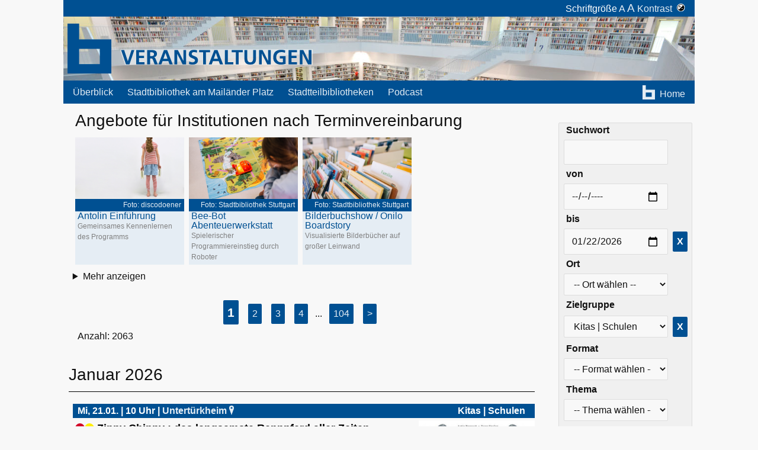

--- FILE ---
content_type: text/html
request_url: https://veranstaltungen-stadtbibliothek-stuttgart.de/?s&zielgruppe=5
body_size: 11989
content:
<!doctype html>
<html lang="de">
<head>
    <meta charset="utf-8">
    <meta name="description" content="Veranstaltungen Stadtbibliothek Stuttgart">
    <meta name="viewport" content="width=device-width, initial-scale=1">
    <meta http-equiv="Content-Security-Policy" content="
    default-src 'self';
    script-src 'self' https://ajax.googleapis.com https://static.newsletter2go.com/;
    style-src 'self' 'unsafe-inline';
    img-src 'self' https://vdb.3durch3.de https://files.newsletter2go.com/;
    font-src 'self';
    object-src 'none';
    connect-src 'self' https://api.newsletter2go.com/;
    frame-src 'self' https://www.youtube.com https://www.youtube-nocookie.com;
    media-src 'self' https://mp3.3durch3.de http://mp3.3durch3.de;
    manifest-src 'self';
    base-uri 'self';
    form-action 'self';
">

    <link rel="shortcut icon" type="image/x-icon" href="/favicon.ico">
    <title>Veranstaltungen Stadtbibliothek Stuttgart</title>
    <link rel="stylesheet" href="/css/mini-default.css">
    <link rel="stylesheet" href="/css/video2click.css">
    <link rel="stylesheet" href="/css/audioplayer.css">
    <link rel="stylesheet" href="/css/main.css">
    <link rel="alternate" type="application/rss+xml" title="Stadtbibliothek Stuttgart: Podcasts" href="feed.xml"/>
    <script language="javascript" type="text/javascript" src="/incl/main.js"></script>
    <script src="https://ajax.googleapis.com/ajax/libs/jquery/3.7.1/jquery.min.js"></script>
    <script src="/incl/jquery.matchHeight.js" type="text/javascript"></script>




    <style>

        :root {

            --a-visited-color: --mainColor;
            --a-link-color: --mainColorLight;
            --heading-ratio: 1.2;

            /* Wenn der Kontrast gesetzt ist, alles schwarz/weiß*/
         --bibblue: #005092;
            --biblightblue: #e5edf4;
            --bibgreen: #8fb900;
            --biblightgreen: #ffffff;
            --bibturkis: #006b87;
            --biblightturkis: #cce7ee;
            --button-fore-color: white;

            /* Farben zum user setzen */
            /* default */
            --mainColor: var(--bibblue);
            --mainColorLight: var(--biblightblue);
                }

        
        
        #biblogo rect {
            fill: var(--mainColor)
        }

        .backgroundImg {
            height: 15vh;
            background-image: url('/img/backgrounds/galeriesaal/768.jpg')
        }

        @media (min-width: 768px) {
            .backgroundImg {
                background-image: url('/img/backgrounds/galeriesaal/1280.jpg')
            }
        }

        @media (min-width: 1281px) {
            .backgroundImg {
                background-image: url('/img/backgrounds/galeriesaal/1920.jpg')
            }
        }

        @media (min-width: 1921px) {
            .backgroundImg {
                background-image: url('/img/backgrounds/galeriesaal/3820.jpg')
            }
        }

        @media (max-width: 767px) {
            #toggle-button {
                display: inline-block; /* Show button in mobile view */
                height: 3em; /* Adjust this value to match the nav height */
                padding: 0.5em 1em; /* Adjust padding if necessary */
                margin: 0; /* Reset margin */
                border: none; /* Reset border */
                background-color: #f0f0f0; /* Optional: Set a background color */
                cursor: pointer; /* Optional: Changes the cursor on hover */
            }

            .toggleable-content {
                display: none; /* Hide content in mobile view */
            }
        }

        .flex-container {
            display: flex;
            align-items: center; /* Vertically centers the nav and button */
        }

        @media (max-width: 767px) {
            .flex-container {
                flex-direction: row; /* Arranges the nav and button side by side */
            }

            #toggle-button {
                display: inline-block; /* Ensures the button is displayed */
            }
        }

        @media (min-width: 768px) {
            #toggle-button {
                display: none; /* Hides the button in non-mobile view */
            }
        }
    </style>
</head>
<body class="focus-visible-only">
<div class="container" style="padding:0">
    <div class="row">
        <div class="col-sm-12
                col-md-12
                col-md-offset-0
                col-lg-10
                col-lg-offset-1 "
             style="padding:0">


                            <div class="container noprint" style="padding:0">
                                        <div class="row">
                        <div class="col-sm-12 hidden-md hidden-lg headTop">
                            <div style='text-align:right; padding-right:1em'>
        <span>
          <a class="linkTopline"
             href="/index.php?kontrast=hoch&s=&zielgruppe=5">
          Kontrast &nbsp;<img style="height:0.9em;" src="/img/Kontrast.svg" alt="Kontrast-Piktogramm"></a>
        </span>
                            </div>
                        </div>
                        <div class="hidden-sm col-md-12 headTop">
                            <div style='text-align:right; padding-right:1em'>
        <span>Schriftgröße
          <a class="linkTopline"
             href="/index.php?schriftgroesse=16&s=&zielgruppe=5">A</a>
          <a class="linkTopline"
             href="/index.php?schriftgroesse=24&s=&zielgruppe=5"
             style='font-size:1.2em'>A</a>
        </span>
                                <span>
          <a class="linkTopline"
             href="/index.php?kontrast=hoch&s=&zielgruppe=5">
          Kontrast &nbsp;<img style="height:0.9em;" src="/img/Kontrast.svg" alt="Kontrast-Piktogramm"></a>
        </span>
                            </div>
                        </div>
                    </div>
                                        <div class="row">
                        <div class="col-sm-12 mainColorLight backgroundImg">
                            <div style="display: inline-block;height:100%;white-space: nowrap;overflow:hidden;">
                                <a href="https://stadtbibliothek-stuttgart.de/"><img src="/img/logo/logo_blau.svg"
                                                                                     style="height:100%;max-width:20%"
                                                                                     alt="Stadtbibliothekslogo"/></a>
                                <a href="/"><img src="/img/logo/veranstaltungen_blau_mittig.svg" style="height:100%;max-width:79%"
                                                 alt="Stadtbibliothekslogo"/></a>
                            </div>
                            <div class="container" style="display: inline-block;
                                     float:right;
                                      width:20vw;
                                      padding-right:0;">
                                <div class="row">
                                    <div class="hidden-sm col-md-12">
                                                                            </div>
                                </div>
                            </div>
                        </div>
                    </div>
                                        <div class="row">
                        <div class="col-sm-12" style="padding:0;background-color: var(--mainColor)">
                            <div class="row">
                                <label for="drawer-control" class="drawer-toggle" id="drawer-control-label"></label>
                                <input type="checkbox" id="drawer-control" class="drawer">
                                <div class="col-sm-12">
                                    <label for="drawer-control" class="drawer-close"></label>
                                    <header class="row menu">
                                        <div class="hidden-sm col-md-10 col-lg-9">
                                            <ul>
                                                <li class="dropdown">
                                                    <a class="dropbtn" href="/">Überblick</a>
                                                </li>
                                                <li class="dropdown">
                                                    <a class="dropbtn" href="/?zweigstelle=ZB">Stadtbibliothek am
                                                        Mailänder Platz</a>
                                                    <div class="dropdown-content">
                                                        <a href="/?zweigstelle=ZB&zielgruppe=1">Erwachsene</a>
                                                        <a href="/?zweigstelle=ZB&zielgruppe=2">Jugend | Freizeit</a>
                                                        <a href="/?zweigstelle=ZB&zielgruppe=3">Kinder | Freizeit</a>
                                                        <a href="/?zweigstelle=ZB&zielgruppe=5">Kitas | Schulen</a>
                                                        <a href="/?zweigstelle=ZB">Alle</a>
                                                    </div>
                                                </li>
                                                <li class="dropdown">
                                                    <a href="/?bildergalerieStadtteile" class="dropbtn">Stadtteilbibliotheken</a>
                                                    <div class="dropdown-content">
                                                        <a href="/?zweigstelle=Stadtteile&zielgruppe=1">Erwachsene</a>
                                                        <a href="/?zweigstelle=Stadtteile&zielgruppe=2">Jugend |
                                                            Freizeit</a>
                                                        <a href="/?zweigstelle=Stadtteile&zielgruppe=3">Kinder |
                                                            Freizeit</a>
                                                        <a href="/?zweigstelle=Stadtteile&zielgruppe=5">Kitas |
                                                            Schulen</a>
                                                        <a href="/?zweigstelle=Stadtteile">Alle</a>
                                                    </div>
                                                </li>
                                                <li class="dropdown">
                                                    <a class="dropbtn" href="/podcast">Podcast</a>
                                                </li>
                                            </ul>
                                        </div>
                                        <div class="hidden-sm col-md-2 col-lg-3" style='border:1px;border-color:red'>
                                            <ul>
                                                <li class="" style="float:right;">
                                                    <a class="linkTopline" target="_blank"
                                                       href="https://stadtbibliothek-stuttgart.de/">
                                                        <div style="display:flex">
                                                            <div class='svgB'>
                                                                <svg viewBox='0 0 174 199' height='100%'>
                                                                    <clipPath id="cp">
                                                                        <rect x="0" y="0" width="46" height="199"/>
                                                                        <rect x="0" y="161" width="174" height="38"/>
                                                                        <rect x="0" y="63" width="174" height="38"/>
                                                                        <rect x="128" y="63" width="46" height="136"/>
                                                                    </clipPath>
                                                                    <rect x="0" y="0" width="174" height="199"
                                                                          style="clip-path: url(#cp)"/>
                                                                </svg>
                                                            </div>
                                                            <div style="padding-top:0.2em">Home</div>
                                                        </div>
                                                    </a>
                                                </li>
                                            </ul>
                                        </div>

                                    </header>
                                    <div class="flex-container">
                                        <div class="col-sm-12 hidden-md hidden-lg" style="">
                                            <nav>
                                                <a style="text-decoration:none" href="/">Überblick</a>
                                                <a style="text-decoration:none" href="/?zweigstelle=ZB">Stadtbibliothek
                                                    am
                                                    Mailänder Platz</a>
                                                <a class="sublink-1" style="text-decoration:none"
                                                   href="/?zweigstelle=ZB&zielgruppe=1">Erwachsene</a>
                                                <a class="sublink-1" style="text-decoration:none"
                                                   href="/?zweigstelle=ZB&zielgruppe=2">Jugend | Freizeit</a>
                                                <a class="sublink-1" style="text-decoration:none"
                                                   href="/?zweigstelle=ZB&zielgruppe=3">Kinder | Freizeit</a>
                                                <a class="sublink-1" style="text-decoration:none"
                                                   href="/?zweigstelle=ZB&zielgruppe=5">Kitas | Schulen</a>
                                                <a class="sublink-1" style="text-decoration:none"
                                                   href="/?zweigstelle=ZB">Alle</a>
                                                <a style="text-decoration:none" href="/?bildergalerieStadtteile">Stadtteilbibliotheken</a>
                                                <a class="sublink-1" style="text-decoration:none"
                                                   href="/?zweigstelle=Stadtteile&zielgruppe=1">Erwachsene</a>
                                                <a class="sublink-1" style="text-decoration:none"
                                                   href="/?zweigstelle=Stadtteile&zielgruppe=2">Jugend | Freizeit</a>
                                                <a class="sublink-1" style="text-decoration:none"
                                                   href="/?zweigstelle=Stadtteile&zielgruppe=3">Kinder | Freizeit</a>
                                                <a class="sublink-1" style="text-decoration:none"
                                                   href="/?zweigstelle=Stadtteile&zielgruppe=5">Kitas | Schulen</a>
                                                <a class="sublink-1" style="text-decoration:none"
                                                   href="/?zweigstelle=Stadtteile">Alle</a>
                                                <a style="text-decoration:none" href="/podcast">Podcast</a>
                                                <a style="text-decoration:none"
                                                   href="http://www1.stuttgart.de/stadtbibliothek/">Hauptseite
                                                    Stadtbibliothek</a>
                                                                                            </nav>
                                        </div>
                                    </div>
                                </div>
                                <button id="toggle-button">🔎</button>
                            </div>
                        </div>
                    </div>

                </div>
                        <script src="/incl/flowtype.js" type="text/javascript"></script>
            <script src="/incl/formHandling.js"></script>
            <script src="/incl/searchButton.js"></script>


            
<!-- box für Auswahl und erweiterte Suche -->
<div class='row' style='padding:0;'>
    <div class='col-sm-12 col-md-3 col-md-last'
         style='padding: 2em 0 0 2em;'>

        <div class="toggleable-content">
    <div class="row auswahldrops noprint">
        <div class="col-sm-12">
            <!-- Formular zum Finden von VAs -->
            <form id="suchForm"
                  role="search"
                  style="padding:0; margin:0"
                  action="">
                <input type="hidden" name="s" value="">
                <div class="row">
                    <!-- Suchbegriff -->
                    <div class="col-sm-12">
                        <label for="suchbegriff">Suchwort<br></label>
                        <input type="text"
                               name="suchbegriff"
                               id="suchbegriff"
                               value=""/>
                                            </div>
                    <!-- Datum | von -->
                    <div class="col-sm-12">
                        <label for="datstart">von<br></label>
                        <input type="date"
                               name="datstart"
                               id="datstart"

                               value="">
                                                <!-- Datum | bis -->
                        <label for="datend">bis<br></label>
                        <input type="date"
                               name="datend"
                               id="datend"

                               value="2026-01-22"/>
                                                        <button id="btnResetDatend"
                                        class="small"
                                        >X
                                </button>
                                                </div>
                    <!-- Zweigstelle -->
                    <div class="col-sm-12">
                        <label>Ort<br></label>
                        <select name="zweigstelle"
                                class="auswahldrop"
                                id='zweigstelle'
                                >
                            <option value="" disabled  selected="selected"  >-- Ort wählen --
                            </option>
                                                            <option  value="ZB">Stadtbibliothek am Mailänder Platz</option>
                                                            <option  value="Stadtteile">Alle Stadtteile</option>
                                                            <option  value="CAN">Bad Cannstatt</option>
                                                            <option  value="KNE">Bad Cannstatt | Kneippweg</option>
                                                            <option  value="BOT">Botnang</option>
                                                            <option  value="DEG">Degerloch</option>
                                                            <option  value="FEU">Feuerbach</option>
                                                            <option  value="FRE">Freiberg</option>
                                                            <option  value="PHD">Hedelfingen (Pop-up)</option>
                                                            <option  value="HSL">Heslach</option>
                                                            <option  value="MOEH">Möhringen</option>
                                                            <option  value="MUEN">Münster</option>
                                                            <option  value="NEU">Neugereut</option>
                                                            <option  value="OST">Ost</option>
                                                            <option  value="POB">Obertürkheim (Pop-up)</option>
                                                            <option  value="PLI">Plieningen</option>
                                                            <option  value="STA">Stammheim</option>
                                                            <option  value="UNT">Untertürkheim</option>
                                                            <option  value="VAI">Vaihingen</option>
                                                            <option  value="WEI">Weilimdorf</option>
                                                            <option  value="WST">West</option>
                                                            <option  value="ZUF">Zuffenhausen</option>
                                                            <option  value="FAH">Fahrbibliothek</option>
                                                    </select>

                                                <!-- Zielgruppe -->
                        <label>Zielgruppe<br></label>
                        <select name="zielgruppe"
                                id='zielgruppe'
                                class="auswahldrop"
                                >
                            <option value="" disabled selected="selected">-- Zielgruppe wählen --</option>
                                                            <option  value="1">Erwachsene</option>
                                                            <option  value="2">Jugend | Freizeit</option>
                                                            <option  value="3">Kinder | Freizeit</option>
                                                            <option  selected="selected"  value="5">Kitas | Schulen</option>
                                                    </select>
                                                    <button id="btnResetZielgruppe"
                                    class="small"
                                    >X
                            </button>
                                            </div>
                    <!-- Format -->
                    <div class="col-sm-12">
                        <label>Format<br></label>
                        <select name="format"
                                id='format'
                                class="auswahldrop"
                                ">
                            <option value="" disabled selected="selected">-- Format wählen --</option>
                                                            <option  value="3">Ausstellung</option>
                                                            <option  value="4">Comicpräsentation</option>
                                                            <option  value="6">Führung</option>
                                                            <option  value="7">Gespräch</option>
                                                            <option  value="8">Konzert</option>
                                                            <option  value="9">Lesung</option>
                                                            <option  value="10">Performance</option>
                                                            <option  value="12">Rallye</option>
                                                            <option  value="13">Schulung</option>
                                                            <option  value="14">Spielen</option>
                                                            <option  value="16">Szenische Lesung</option>
                                                            <option  value="17">Theater</option>
                                                            <option  value="18">Treff</option>
                                                            <option  value="20">Vorlesen</option>
                                                            <option  value="21">Vortrag</option>
                                                            <option  value="22">Workshop</option>
                                                    </select>
                                                <!-- Thema -->
                        <label>Thema<br></label>
                        <select name="thema"
                                id='thema'
                                class="auswahldrop"
                                >
                            <option value="" disabled selected="selected">-- Thema wählen --</option>
                                                            <option  value="1">Digitale Lesekompetenz/Digitale Kultur</option>
                                                            <option  value="2">DIY</option>
                                                            <option  value="3">Gesellschaftsgestaltung</option>
                                                            <option  value="13">Inklusiv</option>
                                                            <option  value="4">Interkultur</option>
                                                            <option  value="5">Kinderrechte</option>
                                                            <option  value="6">Kunst</option>
                                                            <option  value="7">Literatur</option>
                                                            <option  value="8">Medienbildung</option>
                                                            <option  value="9">MINT</option>
                                                            <option  value="10">Musik</option>
                                                            <option  value="11">Nachhaltigkeit</option>
                                                            <option  value="14">Vielfalt</option>
                                                            <option  value="12">Zivilgesellschaft</option>
                                                    </select>
                                            </div>
                    <!-- Reihen -->
                    <div class="col-sm-12">
                        <label>Reihe<br></label>
                        <select name="reihe"
                                id='reihe'
                                class="auswahldrop"
                                >
                            <option value="" disabled selected="selected">-- Reihe wählen --</option>
                                                            <option  value="85">30 Tage im November</option>
                                                            <option  value="98">Bibliotheksgärten</option>
                                                            <option  value="11">Bilderbuchshow</option>
                                                            <option  value="103">Buch und Spiele</option>
                                                            <option  value="3">Buchbegegnungen</option>
                                                            <option  value="2">Buchkinder Stuttgart</option>
                                                            <option  value="95">Demokratie bilden</option>
                                                            <option  value="67">Exit Game</option>
                                                            <option  value="10">Frühkindliche Bildung</option>
                                                            <option  value="4">Geschichtenküche</option>
                                                            <option  value="93">Impuls vhs & Bibliothek</option>
                                                            <option  value="89">Junges Blut</option>
                                                            <option  value="12">Kamishibai Erzähltheater</option>
                                                            <option  value="74">Kinder- und Jugendbuchwochen</option>
                                                            <option  value="88">KinderKrimiWochen</option>
                                                            <option  value="6">Leseohren aufgeklappt</option>
                                                            <option  value="91">Literaturfestival Stuttgart</option>
                                                            <option  value="66">Mediendurchblick</option>
                                                            <option  value="13">Meine Medien</option>
                                                            <option  value="9">Naturforscher</option>
                                                            <option  value="1">Safer Internet Day</option>
                                                            <option  value="7">Shared Reading</option>
                                                            <option  value="14">Spielen</option>
                                                            <option  value="99">Stuttgarter Musikfest für Kinder und Jugendliche</option>
                                                    </select>
                                                <!-- Altersklassen -->
                        <label>Altersklassen<br></label>
                        <select name="ak"
                                id='ak'
                                class="auswahldrop"
                                >
                            <option value="" disabled selected="selected">-- Alter wählen --</option>
                                                            <option  value="1">0 - 5 Jahre</option>
                                                            <option  value="2">6 - 8 Jahre</option>
                                                            <option  value="3">9 - 12 Jahre</option>
                                                            <option  value="4">13-18 Jahre</option>
                                                            <option  value="5">Multiplikator*innen</option>
                                                    </select>
                                            </div>
                    <div class="col-sm-12" style="align-content:center;">
                        <label for="nurPodcast">nur mit Podcast<br></label>l
                        <input type="checkbox" name="nurPodcast" id="nurPodcast" value="1"  >
                        <br><br>
                        <input style="" type="submit" value="Suchen">
                    </div>
                </div>
            </form>
        </div>
    </div>
</div>
<!--<script src="/incl/formHandling.js"></script>
<script src="/incl/submitFormSuche.js"></script>
-->

<script src="/incl/submitFormSuche.js"></script>    </div>

    <!-- contentbox -->
    <div class='col-sm-12 col-md-9'>

                    <div class="container">
                <div class='row'>
                    <div class='col-sm-12'>
                        <h2>Angebote für Institutionen nach Terminvereinbarung</h2>
                    </div>
                </div>
                <div class='row flex-container'>
                    <div class='row cols-sm-6 cols-md-4 cols-lg-3 gtCards'>
                                                    <div class="gtBox">
                                <a href="/?gt=15">
                                    <div class="imgCont">
                                        <img src="/img/gruppentermine/1080/Antolin-c-discodoener.jpg" width="341" height="192"/>
                                    </div>
                                    <p><small>Foto: discodoener</small></p>
                                    <div class="gtTextbox">
                                        Antolin Einführung<br>
                                        <small>
                                            Gemeinsames Kennenlernen des Programms                                        </small>
                                    </div>
                                </a>
                            </div>
                                                    <div class="gtBox">
                                <a href="/?gt=5">
                                    <div class="imgCont">
                                        <img src="/img/gruppentermine/1080/Bee-Bots_c_Stadtbibliothek_Stuttgart_Florian_Siedl.jpg" width="341" height="192"/>
                                    </div>
                                    <p><small>Foto: Stadtbibliothek Stuttgart</small></p>
                                    <div class="gtTextbox">
                                        Bee-Bot Abenteuerwerkstatt<br>
                                        <small>
                                            Spielerischer Programmiereinstieg durch Roboter                                        </small>
                                    </div>
                                </a>
                            </div>
                                                    <div class="gtBox">
                                <a href="/?gt=3">
                                    <div class="imgCont">
                                        <img src="/img/gruppentermine/1080/Bilderbuchshow_c_Stadtbibliothek_Stuttgart_Florian_Siedl.jpg" width="341" height="192"/>
                                    </div>
                                    <p><small>Foto: Stadtbibliothek Stuttgart</small></p>
                                    <div class="gtTextbox">
                                        Bilderbuchshow / Onilo Boardstory<br>
                                        <small>
                                            Visualisierte Bilderbücher auf großer Leinwand                                        </small>
                                    </div>
                                </a>
                            </div>
                                                    <div class="gtBox">
                                <a href="/?gt=16">
                                    <div class="imgCont">
                                        <img src="/img/gruppentermine/1080/Pflichtlektuere_3_foto_r.thiele.jpg" width="341" height="192"/>
                                    </div>
                                    <p><small>Foto: Robert Thiele</small></p>
                                    <div class="gtTextbox">
                                        Buchbegegnung<br>
                                        <small>
                                            Szenische Lesung mit Oscar Musinowski                                        </small>
                                    </div>
                                </a>
                            </div>
                                                    <div class="gtBox">
                                <a href="/?gt=13">
                                    <div class="imgCont">
                                        <img src="/img/gruppentermine/1080/Büchercasting_c_Robert_Thiele.jpg" width="341" height="192"/>
                                    </div>
                                    <p><small>Foto: Robert Thiele</small></p>
                                    <div class="gtTextbox">
                                        Büchercasting<br>
                                        <small>
                                            Alles über die wichtigsten Kriterien der Buchauswahl                                        </small>
                                    </div>
                                </a>
                            </div>
                                                    <div class="gtBox">
                                <a href="/?gt=7">
                                    <div class="imgCont">
                                        <img src="/img/gruppentermine/1080/Buchstabenkochen_c_Stadtbibliothek_Stuttgart.jpg" width="341" height="192"/>
                                    </div>
                                    <p><small>Foto: Stadtbibliothek Stuttgart</small></p>
                                    <div class="gtTextbox">
                                        Buchstabenkochen<br>
                                        <small>
                                            Lese- und Schreibförderungs- veranstaltung für die Grundschule                                        </small>
                                    </div>
                                </a>
                            </div>
                                                    <div class="gtBox">
                                <a href="/?gt=8">
                                    <div class="imgCont">
                                        <img src="/img/gruppentermine/1080/Buchvorstellung_c_Robert_Thiele.JPG" width="341" height="192"/>
                                    </div>
                                    <p><small>Foto: Robert Thiele</small></p>
                                    <div class="gtTextbox">
                                        Buchvorstellung leicht gemacht<br>
                                        <small>
                                            Tipps und Tricks für die gelungene Buchvorstellung                                        </small>
                                    </div>
                                </a>
                            </div>
                                                    <div class="gtBox">
                                <a href="/?gt=9">
                                    <div class="imgCont">
                                        <img src="/img/gruppentermine/1080/Exit_Game_c_Robert_Thiele.JPG" width="341" height="192"/>
                                    </div>
                                    <p><small>Foto: Robert Thiele</small></p>
                                    <div class="gtTextbox">
                                        Exit Game<br>
                                        <small>
                                            Rätsel lösen, klug kombinieren und Spuren lesen als Team                                        </small>
                                    </div>
                                </a>
                            </div>
                                                    <div class="gtBox">
                                <a href="/?gt=4">
                                    <div class="imgCont">
                                        <img src="/img/gruppentermine/1080/Kamishibai_c_Robert_Thiele.JPG" width="341" height="192"/>
                                    </div>
                                    <p><small>Foto: Robert Thiele</small></p>
                                    <div class="gtTextbox">
                                        Kamishibai<br>
                                        <small>
                                            Erzähltheater mit großformatigen Bildern aus Bilderbüchern                                        </small>
                                    </div>
                                </a>
                            </div>
                                                    <div class="gtBox">
                                <a href="/?gt=6">
                                    <div class="imgCont">
                                        <img src="/img/gruppentermine/1080/Klassenführung_c_Stadtbibliothek_Stuttgart.jpg" width="341" height="192"/>
                                    </div>
                                    <p><small>Foto: Stadtbilbliothek Stuttgart</small></p>
                                    <div class="gtTextbox">
                                        Klassenführung<br>
                                        <small>
                                            Einführungen in das Angebot der Stadtbibliothek                                        </small>
                                    </div>
                                </a>
                            </div>
                                                    <div class="gtBox">
                                <a href="/?gt=11">
                                    <div class="imgCont">
                                        <img src="/img/gruppentermine/1080/Internetführerschein_c_Stadtbibliothek_Stuttgart.jpg" width="341" height="192"/>
                                    </div>
                                    <p><small>Foto: Stadtbibliothek Stuttgart</small></p>
                                    <div class="gtTextbox">
                                        Klicken mit Durchblick<br>
                                        <small>
                                            Schulung zum verantwortungsbewussten Verhalten im Internet                                        </small>
                                    </div>
                                </a>
                            </div>
                                                    <div class="gtBox">
                                <a href="/?gt=19">
                                    <div class="imgCont">
                                        <img src="/img/gruppentermine/1080/Ozobots-c-stadtbibliothek Stuttgart_6634962e96369.jpg" width="341" height="192"/>
                                    </div>
                                    <p><small>Foto: Stadtbibliothek Stuttgart</small></p>
                                    <div class="gtTextbox">
                                        Programmieren mit Ozobot<br>
                                        <small>
                                            Analoges oder digitales Programmieren eines Mini-Roboters                                        </small>
                                    </div>
                                </a>
                            </div>
                                                    <div class="gtBox">
                                <a href="/?gt=10">
                                    <div class="imgCont">
                                        <img src="/img/gruppentermine/1080/Rechercheschulung_c_Robert_Thiele.JPG" width="341" height="192"/>
                                    </div>
                                    <p><small>Foto: Robert Thiele</small></p>
                                    <div class="gtTextbox">
                                        Rechercheschulung<br>
                                        <small>
                                            Nützliche Tipps zum Sammeln und Bewerten von Informationen                                        </small>
                                    </div>
                                </a>
                            </div>
                                                    <div class="gtBox">
                                <a href="/?gt=14">
                                    <div class="imgCont">
                                        <img src="/img/gruppentermine/1080/Schreibwerkstatt_c_Robert_Thiele.JPG" width="341" height="192"/>
                                    </div>
                                    <p><small>Foto: Robert Thiele</small></p>
                                    <div class="gtTextbox">
                                        Schreibwerkstatt<br>
                                        <small>
                                            Anregende Übungen zum spontanen und kreativen Schreiben                                        </small>
                                    </div>
                                </a>
                            </div>
                                                    <div class="gtBox">
                                <a href="/?gt=20">
                                    <div class="imgCont">
                                        <img src="/img/gruppentermine/1080/Veeh-Harfe-c-Stadtbibliothek Stuttgart_663496143053a.jpg" width="341" height="192"/>
                                    </div>
                                    <p><small>Foto: Stadtbibliothek Stuttgart</small></p>
                                    <div class="gtTextbox">
                                        Veeh-Harfe<br>
                                        <small>
                                            Jede*r kann Musik machen!
                                        </small>
                                    </div>
                                </a>
                            </div>
                                                    <div class="gtBox">
                                <a href="/?gt=1">
                                    <div class="imgCont">
                                        <img src="/img/gruppentermine/1080/Windelflitzer_c_Robert_Thiele.JPG" width="341" height="192"/>
                                    </div>
                                    <p><small>Foto: Robert Thiele</small></p>
                                    <div class="gtTextbox">
                                        Windelflitzer<br>
                                        <small>
                                            Sprachförderung im Kleinkindalter                                        </small>
                                    </div>
                                </a>
                            </div>
                                            </div>
                </div>
                <details id="detailsToggle" class="row flex-container" style="margin-bottom: 20px;" >
                    <summary>Mehr anzeigen</summary>
                    <div class='row cols-sm-6 cols-md-4 cols-lg-3 gtCards'>
                        <!-- Hier könnten weitere Inhalte eingefügt werden, die nach dem Klicken angezeigt werden -->
                    </div>
                </details>
            </div>

            <script src="/incl/Resize.js"></script>

            <div class='row noprint' id='paging'><div class='col-sm-12 ' style='text-align: center'><div  class='button small' style='font-size:1.3em'><b>1</b></div><a class='button small nomark' href='?seite=20&s=&zielgruppe=5'>2</a><a class='button small nomark' href='?seite=40&s=&zielgruppe=5'>3</a><a class='button small nomark' href='?seite=60&s=&zielgruppe=5'>4</a> ... <a class='button small nomark' href='?seite=2060&s=&zielgruppe=5'>104</a><a  class='button small nomark' href='?seite=20&s=&zielgruppe=5'>></a></div></div>
    <div class='row vdb'>
    <!--<script src='/incl/Resize.js'></script> -->

      <div class='col-sm-12'>
<span style='padding-left:1rem'>Anzahl: 2063</span>
</div></div>
<!-- foreach-->

<div class='container nopagebreakafter' style='padding-right:0;padding-left:0.1em;margin-top:1.5em;'><div class='row'><div class='col-sm-12' style='padding-right:0;'><div id=Januar class='monat ci_5'><h2>Januar 2026</h2></div>
</div></div></div><div  class='container vdb vaContainer' style='page-break-inside: avoid;'><div class='event-container'><div class='row' style='margin-top:1em'><div class='col-sm-12' style='padding-right:0;'><div class='ciback_5 ortZeit'>Mi, 21.01. | 10 Uhr | <a id='vaHeadLink5' class='linkTopline' href='/?zweigstelle=UNT'>Untertürkheim <div class='svgPinCont'><svg viewBox='0 0 50 100' height='100%'>
<circle id='svgPinCircle' cx='25' cy='25' r='17.5' stroke-width='15' fill='none' />
<polygon points='2,35 48,35 25,100'  />
</svg></div></a><div class='zielgruppen-text'>Kitas | Schulen </div></div></div><div class='col-sm-12 col-md-8' style='padding-right:0; padding-left:0.5em'><div class='noscreen' style='float:right;width:20%;padding:0 0 1em 1em' ><figure style='margin:0'>
            <img src='https://vdb.3durch3.de/show/img/info/KiJuMP/zippy-chippy-c-nordsued.jpg'
                 loading='lazy'
                 alt='Bild zur Veranstaltung - Zippy Chippy : das langsamste Rennpferd aller Zeiten von Artie Bennett und Dave Szalay'
                 srcset='https://vdb.3durch3.de/show/img/www/KiJuMP/zippy-chippy-c-nordsued.jpg  250w,
                         https://vdb.3durch3.de/show/img/info/KiJuMP/zippy-chippy-c-nordsued.jpg 1000w'
                 sizes='(min-width: 1280px) 20.81vw, (min-width: 780px) calc(25vw - 12px), (min-width: 720px) calc(92.5vw - 267px), calc(62.5vw - 11px)'/>
            <figcaption>Bild: NordSüd Verlag
            </figcaption>
            </figure></div><div class='hidden-md hidden-lg noprint' style='float:right;width:33%;padding:0 0 1em 1em' >
        <figure style='margin:0'>
          <img src='https://vdb.3durch3.de/show/img/info/KiJuMP/zippy-chippy-c-nordsued.jpg'
               loading='lazy'
               alt='Bild zur Veranstaltung - Zippy Chippy : das langsamste Rennpferd aller Zeiten von Artie Bennett und Dave Szalay'
               srcset='https://vdb.3durch3.de/show/img/www/KiJuMP/zippy-chippy-c-nordsued.jpg  250w,
                       https://vdb.3durch3.de/show/img/info/KiJuMP/zippy-chippy-c-nordsued.jpg 1000w'
               sizes='(min-width: 1280px) 20.81vw, (min-width: 780px) calc(25vw - 12px), (min-width: 720px) calc(92.5vw - 267px), calc(62.5vw - 11px)'/>
          <figcaption>Bild: NordSüd Verlag
          </figcaption>
        </figure>
</div><a class='nomark'
                                           href='/index.php?zielgruppe=5&zweigstelle=UNT&id=20482'>
                                             <div class='ueberschrift ci_5'><span class=akp1></span><span class=akp2></span> Zippy Chippy : das langsamste Rennpferd aller Zeiten von Artie Bennett und Dave Szalay</div>
                                        </a>
        <div class="col-sm-12 hidden-md hidden-lg noprint">
            <details>
                <summary style="margin-bottom: 1em;">mehr...</summary>
                <div class='beschreibung'>Alle Welt setzt größte Erwartungen in Zippy Chippy, denn schließlich ist dieses Rennpferd geradezu royaler Abstammung. In seinem langen Stammbaum wimmelt es von glorreichen Vorfahren. Zippy dagegen lässt sich auf der Rennbahn lieber Zeit – frei nach dem Motto: Der Weg ist das Ziel. Überhaupt stellt er sich als quirliger Zeitgenosse heraus. Er spielt gerne Streiche und hat eine Schwäche für Pfefferminzbonbons. Doch obwohl er immer als Letzter ins Ziel kommt, mausert sich Zippy Chippy mit seiner liebenswert-störrischen Art zum Sieger der Herzen.<br>
<br>
Anschließend mit einer kleinen Bastelaktion.</div>
<div class='beschreibung'>3 - 6 Jahre</div>
<div class='linkFormatReihen'><div class='svgCont'>
    <svg viewBox='0 0 100 100' height='100%'>
     <path d='M0 0 L 0 100 L 100 50  L 0 0'/>
    </svg>
</div><a  href='/?a&zielgruppe=5&format=20'>Vorlesen</a> in der Reihe <a  href='/?reihe=11'>Bilderbuchshow</a></div>            </details>
        </div>
        <div class="hidden-sm" aria-hidden="true">
            <div class='beschreibung'>Alle Welt setzt größte Erwartungen in Zippy Chippy, denn schließlich ist dieses Rennpferd geradezu royaler Abstammung. In seinem langen Stammbaum wimmelt es von glorreichen Vorfahren. Zippy dagegen lässt sich auf der Rennbahn lieber Zeit – frei nach dem Motto: Der Weg ist das Ziel. Überhaupt stellt er sich als quirliger Zeitgenosse heraus. Er spielt gerne Streiche und hat eine Schwäche für Pfefferminzbonbons. Doch obwohl er immer als Letzter ins Ziel kommt, mausert sich Zippy Chippy mit seiner liebenswert-störrischen Art zum Sieger der Herzen.<br>
<br>
Anschließend mit einer kleinen Bastelaktion.</div>
<div class='beschreibung'>3 - 6 Jahre</div>
<div class='linkFormatReihen'><div class='svgCont'>
    <svg viewBox='0 0 100 100' height='100%'>
     <path d='M0 0 L 0 100 L 100 50  L 0 0'/>
    </svg>
</div><a  href='/?a&zielgruppe=5&format=20'>Vorlesen</a> in der Reihe <a  href='/?reihe=11'>Bilderbuchshow</a></div>        </div>
        </div>
          <div class='hidden-sm col-md-3 col-md-offset-1 noprint' >
            <div class='row'>
              <div class='hidden-sm col-md-12 col-md-offset-0' style='text-align:right; padding-right: 0;'>
        <figure style='margin:0'>
          <img src='https://vdb.3durch3.de/show/img/info/KiJuMP/zippy-chippy-c-nordsued.jpg'
               loading='lazy'
               alt='Bild zur Veranstaltung - Zippy Chippy : das langsamste Rennpferd aller Zeiten von Artie Bennett und Dave Szalay'
               srcset='https://vdb.3durch3.de/show/img/www/KiJuMP/zippy-chippy-c-nordsued.jpg  250w,
                       https://vdb.3durch3.de/show/img/info/KiJuMP/zippy-chippy-c-nordsued.jpg 1000w'
               sizes='(min-width: 1280px) 20.81vw, (min-width: 780px) calc(25vw - 12px), (min-width: 720px) calc(92.5vw - 267px), calc(62.5vw - 11px)'/>
          <figcaption>Bild: NordSüd Verlag
          </figcaption>
        </figure>
    </div>
            </div>
          </div>
    </div><!-- Ende VA-Row  -->
  </div><!-- Ende Container --></div><!-- foreach-->

<div class='container nopagebreakafter' style='padding-right:0;padding-left:0.1em;margin-top:1.5em;'><div class='row'><div class='col-sm-12' style='padding-right:0;'></div></div></div><div  class='container vdb vaContainer' style='page-break-inside: avoid;'><div class='event-container'><div class='row' style='margin-top:1em'><div class='col-sm-12' style='padding-right:0;'><div class='ciback_5 ortZeit'>Di, 20.01. | 11 Uhr | <a id='vaHeadLink5' class='linkTopline' href='/?zweigstelle=VAI'>Vaihingen <div class='svgPinCont'><svg viewBox='0 0 50 100' height='100%'>
<circle id='svgPinCircle' cx='25' cy='25' r='17.5' stroke-width='15' fill='none' />
<polygon points='2,35 48,35 25,100'  />
</svg></div></a><div class='zielgruppen-text'>Kitas | Schulen </div></div></div><div class='col-sm-12 col-md-8' style='padding-right:0; padding-left:0.5em'><div class='noscreen' style='float:right;width:20%;padding:0 0 1em 1em' ><figure style='margin:0'>
            <img src='https://vdb.3durch3.de/show/img/info/KiJuMP/leseohren-robert-thiele-3.jpg'
                 loading='lazy'
                 alt='Bild zur Veranstaltung - Leseohren aufgeklappt: Eine Lese-Heimat für dich!'
                 srcset='https://vdb.3durch3.de/show/img/www/KiJuMP/leseohren-robert-thiele-3.jpg  250w,
                         https://vdb.3durch3.de/show/img/info/KiJuMP/leseohren-robert-thiele-3.jpg 1000w'
                 sizes='(min-width: 1280px) 20.81vw, (min-width: 780px) calc(25vw - 12px), (min-width: 720px) calc(92.5vw - 267px), calc(62.5vw - 11px)'/>
            <figcaption>Foto: Robert Thiele
            </figcaption>
            </figure></div><div class='hidden-md hidden-lg noprint' style='float:right;width:33%;padding:0 0 1em 1em' >
        <figure style='margin:0'>
          <img src='https://vdb.3durch3.de/show/img/info/KiJuMP/leseohren-robert-thiele-3.jpg'
               loading='lazy'
               alt='Bild zur Veranstaltung - Leseohren aufgeklappt: Eine Lese-Heimat für dich!'
               srcset='https://vdb.3durch3.de/show/img/www/KiJuMP/leseohren-robert-thiele-3.jpg  250w,
                       https://vdb.3durch3.de/show/img/info/KiJuMP/leseohren-robert-thiele-3.jpg 1000w'
               sizes='(min-width: 1280px) 20.81vw, (min-width: 780px) calc(25vw - 12px), (min-width: 720px) calc(92.5vw - 267px), calc(62.5vw - 11px)'/>
          <figcaption>Foto: Robert Thiele
          </figcaption>
        </figure>
</div><a class='nomark'
                                           href='/index.php?zielgruppe=5&zweigstelle=VAI&id=20490'>
                                             <div class='ueberschrift ci_5'><span class=akp2></span><span class=akp3></span> Leseohren aufgeklappt: Eine Lese-Heimat für dich!</div>
                                        </a>
        <div class="col-sm-12 hidden-md hidden-lg noprint">
            <details>
                <summary style="margin-bottom: 1em;">mehr...</summary>
                <div class='beschreibung'>Die regelmäßig angebotenen Vorleseaktionen des Vereins Leseohren e.V. dienen der individuellen Förderung des Sprachverständnisses. Mit dem Einsatz von ehrenamtlichen Vorlesepat*innen können Kinder aus Flüchtlingsunterkünften und Vorbereitungsklassen in vertrauter Atmosphäre und in kleinen Lesekreisen direkt angesprochen werden. Im persönlichen Bezug kann der oder die Vorlesende auf die individuelle Sprachkompetenz der Kinder eingehen.br>
<br>
Feste Gruppe, keine Anmeldungen während des Schuljahres möglich.</div>
<div class='beschreibung'>Vorbereitungsklasse</div>
<div class='beschreibung'>In Zusammenarbeit mit: Leseohren e.V.</div>
<div class='linkFormatReihen'><div class='svgCont'>
    <svg viewBox='0 0 100 100' height='100%'>
     <path d='M0 0 L 0 100 L 100 50  L 0 0'/>
    </svg>
</div><a  href='/?a&zielgruppe=5&format=20'>Vorlesen</a> in der Reihe <a  href='/?reihe=6'>Leseohren aufgeklappt</a></div>            </details>
        </div>
        <div class="hidden-sm" aria-hidden="true">
            <div class='beschreibung'>Die regelmäßig angebotenen Vorleseaktionen des Vereins Leseohren e.V. dienen der individuellen Förderung des Sprachverständnisses. Mit dem Einsatz von ehrenamtlichen Vorlesepat*innen können Kinder aus Flüchtlingsunterkünften und Vorbereitungsklassen in vertrauter Atmosphäre und in kleinen Lesekreisen direkt angesprochen werden. Im persönlichen Bezug kann der oder die Vorlesende auf die individuelle Sprachkompetenz der Kinder eingehen.br>
<br>
Feste Gruppe, keine Anmeldungen während des Schuljahres möglich.</div>
<div class='beschreibung'>Vorbereitungsklasse</div>
<div class='beschreibung'>In Zusammenarbeit mit: Leseohren e.V.</div>
<div class='linkFormatReihen'><div class='svgCont'>
    <svg viewBox='0 0 100 100' height='100%'>
     <path d='M0 0 L 0 100 L 100 50  L 0 0'/>
    </svg>
</div><a  href='/?a&zielgruppe=5&format=20'>Vorlesen</a> in der Reihe <a  href='/?reihe=6'>Leseohren aufgeklappt</a></div>        </div>
        </div>
          <div class='hidden-sm col-md-3 col-md-offset-1 noprint' >
            <div class='row'>
              <div class='hidden-sm col-md-12 col-md-offset-0' style='text-align:right; padding-right: 0;'>
        <figure style='margin:0'>
          <img src='https://vdb.3durch3.de/show/img/info/KiJuMP/leseohren-robert-thiele-3.jpg'
               loading='lazy'
               alt='Bild zur Veranstaltung - Leseohren aufgeklappt: Eine Lese-Heimat für dich!'
               srcset='https://vdb.3durch3.de/show/img/www/KiJuMP/leseohren-robert-thiele-3.jpg  250w,
                       https://vdb.3durch3.de/show/img/info/KiJuMP/leseohren-robert-thiele-3.jpg 1000w'
               sizes='(min-width: 1280px) 20.81vw, (min-width: 780px) calc(25vw - 12px), (min-width: 720px) calc(92.5vw - 267px), calc(62.5vw - 11px)'/>
          <figcaption>Foto: Robert Thiele
          </figcaption>
        </figure>
    </div>
            </div>
          </div>
    </div><!-- Ende VA-Row  -->
  </div><!-- Ende Container --></div><!-- foreach-->

<div class='container nopagebreakafter' style='padding-right:0;padding-left:0.1em;margin-top:1.5em;'><div class='row'><div class='col-sm-12' style='padding-right:0;'></div></div></div><div  class='container vdb vaContainer' style='page-break-inside: avoid;'><div class='event-container'><div class='row' style='margin-top:1em'><div class='col-sm-12' style='padding-right:0;'><div class='ciback_5 ortZeit'>Di, 20.01. | 9.30 Uhr | <a id='vaHeadLink5' class='linkTopline' href='/?zweigstelle=OST'>Ost <div class='svgPinCont'><svg viewBox='0 0 50 100' height='100%'>
<circle id='svgPinCircle' cx='25' cy='25' r='17.5' stroke-width='15' fill='none' />
<polygon points='2,35 48,35 25,100'  />
</svg></div></a><div class='zielgruppen-text'>Kitas | Schulen </div></div></div><div class='col-sm-12 col-md-8' style='padding-right:0; padding-left:0.5em'><div class='noscreen' style='float:right;width:20%;padding:0 0 1em 1em' ><figure style='margin:0'>
            <img src='https://vdb.3durch3.de/show/img/info/KiJuMP/ost-kiko-kunterbunt-magellan-verlag.jpg'
                 loading='lazy'
                 alt='Bild zur Veranstaltung - Kiko Kunterbunt von Viola Ahles und Igor Lange'
                 srcset='https://vdb.3durch3.de/show/img/www/KiJuMP/ost-kiko-kunterbunt-magellan-verlag.jpg  250w,
                         https://vdb.3durch3.de/show/img/info/KiJuMP/ost-kiko-kunterbunt-magellan-verlag.jpg 1000w'
                 sizes='(min-width: 1280px) 20.81vw, (min-width: 780px) calc(25vw - 12px), (min-width: 720px) calc(92.5vw - 267px), calc(62.5vw - 11px)'/>
            <figcaption>Bild: Magellan Verlag
            </figcaption>
            </figure></div><div class='hidden-md hidden-lg noprint' style='float:right;width:33%;padding:0 0 1em 1em' >
        <figure style='margin:0'>
          <img src='https://vdb.3durch3.de/show/img/info/KiJuMP/ost-kiko-kunterbunt-magellan-verlag.jpg'
               loading='lazy'
               alt='Bild zur Veranstaltung - Kiko Kunterbunt von Viola Ahles und Igor Lange'
               srcset='https://vdb.3durch3.de/show/img/www/KiJuMP/ost-kiko-kunterbunt-magellan-verlag.jpg  250w,
                       https://vdb.3durch3.de/show/img/info/KiJuMP/ost-kiko-kunterbunt-magellan-verlag.jpg 1000w'
               sizes='(min-width: 1280px) 20.81vw, (min-width: 780px) calc(25vw - 12px), (min-width: 720px) calc(92.5vw - 267px), calc(62.5vw - 11px)'/>
          <figcaption>Bild: Magellan Verlag
          </figcaption>
        </figure>
</div><a class='nomark'
                                           href='/index.php?zielgruppe=5&zweigstelle=OST&id=20478'>
                                             <div class='ueberschrift ci_5'><span class=akp1></span><span class=akp2></span> Kiko Kunterbunt von Viola Ahles und Igor Lange</div>
                                        </a>
        <div class="col-sm-12 hidden-md hidden-lg noprint">
            <details>
                <summary style="margin-bottom: 1em;">mehr...</summary>
                <div class='beschreibung'>Kiko Kunterbunt nennen ihn seine grünen Krokodilgeschwister, denn er ist bunt. Aus Angst, seine Farben könnten abgewaschen werden, traut er sich nicht ins Wasser und steht immer allein am Ufer. Als er mutig beschließt wegzugehen, entdeckt er eine neue Welt.<br>
<br>
Bitte anmelden!</div>
<div class='beschreibung'>4 - 7 Jahre</div>
<div class='linkFormatReihen'><div class='svgCont'>
    <svg viewBox='0 0 100 100' height='100%'>
     <path d='M0 0 L 0 100 L 100 50  L 0 0'/>
    </svg>
</div><a  href='/?a&zielgruppe=5&format=20'>Vorlesen</a> in der Reihe <a  href='/?reihe=11'>Bilderbuchshow</a></div>            </details>
        </div>
        <div class="hidden-sm" aria-hidden="true">
            <div class='beschreibung'>Kiko Kunterbunt nennen ihn seine grünen Krokodilgeschwister, denn er ist bunt. Aus Angst, seine Farben könnten abgewaschen werden, traut er sich nicht ins Wasser und steht immer allein am Ufer. Als er mutig beschließt wegzugehen, entdeckt er eine neue Welt.<br>
<br>
Bitte anmelden!</div>
<div class='beschreibung'>4 - 7 Jahre</div>
<div class='linkFormatReihen'><div class='svgCont'>
    <svg viewBox='0 0 100 100' height='100%'>
     <path d='M0 0 L 0 100 L 100 50  L 0 0'/>
    </svg>
</div><a  href='/?a&zielgruppe=5&format=20'>Vorlesen</a> in der Reihe <a  href='/?reihe=11'>Bilderbuchshow</a></div>        </div>
        </div>
          <div class='hidden-sm col-md-3 col-md-offset-1 noprint' >
            <div class='row'>
              <div class='hidden-sm col-md-12 col-md-offset-0' style='text-align:right; padding-right: 0;'>
        <figure style='margin:0'>
          <img src='https://vdb.3durch3.de/show/img/info/KiJuMP/ost-kiko-kunterbunt-magellan-verlag.jpg'
               loading='lazy'
               alt='Bild zur Veranstaltung - Kiko Kunterbunt von Viola Ahles und Igor Lange'
               srcset='https://vdb.3durch3.de/show/img/www/KiJuMP/ost-kiko-kunterbunt-magellan-verlag.jpg  250w,
                       https://vdb.3durch3.de/show/img/info/KiJuMP/ost-kiko-kunterbunt-magellan-verlag.jpg 1000w'
               sizes='(min-width: 1280px) 20.81vw, (min-width: 780px) calc(25vw - 12px), (min-width: 720px) calc(92.5vw - 267px), calc(62.5vw - 11px)'/>
          <figcaption>Bild: Magellan Verlag
          </figcaption>
        </figure>
    </div>
            </div>
          </div>
    </div><!-- Ende VA-Row  -->
  </div><!-- Ende Container --></div><!-- foreach-->

<div class='container nopagebreakafter' style='padding-right:0;padding-left:0.1em;margin-top:1.5em;'><div class='row'><div class='col-sm-12' style='padding-right:0;'></div></div></div><div  class='container vdb vaContainer' style='page-break-inside: avoid;'><div class='event-container'><div class='row' style='margin-top:1em'><div class='col-sm-12' style='padding-right:0;'><div class='ciback_5 ortZeit'>Fr, 16.01. | 10 Uhr | <a id='vaHeadLink5' class='linkTopline' href='/?zweigstelle=OST'>Ost <div class='svgPinCont'><svg viewBox='0 0 50 100' height='100%'>
<circle id='svgPinCircle' cx='25' cy='25' r='17.5' stroke-width='15' fill='none' />
<polygon points='2,35 48,35 25,100'  />
</svg></div></a><div class='zielgruppen-text'>Kitas | Schulen </div></div></div><div class='col-sm-12 col-md-8' style='padding-right:0; padding-left:0.5em'><div class='noscreen' style='float:right;width:20%;padding:0 0 1em 1em' ><figure style='margin:0'>
            <img src='https://vdb.3durch3.de/show/img/info/KiJuMP/lese-heimat-2018.jpg'
                 loading='lazy'
                 alt='Bild zur Veranstaltung - Leseohren aufgeklappt: Eine Lese-Heimat für dich!'
                 srcset='https://vdb.3durch3.de/show/img/www/KiJuMP/lese-heimat-2018.jpg  250w,
                         https://vdb.3durch3.de/show/img/info/KiJuMP/lese-heimat-2018.jpg 1000w'
                 sizes='(min-width: 1280px) 20.81vw, (min-width: 780px) calc(25vw - 12px), (min-width: 720px) calc(92.5vw - 267px), calc(62.5vw - 11px)'/>
            <figcaption>Foto: Stadtbibliothek Stuttgart
            </figcaption>
            </figure></div><div class='hidden-md hidden-lg noprint' style='float:right;width:33%;padding:0 0 1em 1em' >
        <figure style='margin:0'>
          <img src='https://vdb.3durch3.de/show/img/info/KiJuMP/lese-heimat-2018.jpg'
               loading='lazy'
               alt='Bild zur Veranstaltung - Leseohren aufgeklappt: Eine Lese-Heimat für dich!'
               srcset='https://vdb.3durch3.de/show/img/www/KiJuMP/lese-heimat-2018.jpg  250w,
                       https://vdb.3durch3.de/show/img/info/KiJuMP/lese-heimat-2018.jpg 1000w'
               sizes='(min-width: 1280px) 20.81vw, (min-width: 780px) calc(25vw - 12px), (min-width: 720px) calc(92.5vw - 267px), calc(62.5vw - 11px)'/>
          <figcaption>Foto: Stadtbibliothek Stuttgart
          </figcaption>
        </figure>
</div><a class='nomark'
                                           href='/index.php?zielgruppe=5&zweigstelle=OST&id=20477'>
                                             <div class='ueberschrift ci_5'><span class=akp2></span><span class=akp3></span> Leseohren aufgeklappt: Eine Lese-Heimat für dich!</div>
                                        </a>
        <div class="col-sm-12 hidden-md hidden-lg noprint">
            <details>
                <summary style="margin-bottom: 1em;">mehr...</summary>
                <div class='beschreibung'>Die regelmäßig angebotenen Vorleseaktionen des Vereins Leseohren e.V. dienen der individuellen Förderung des Sprachverständnisses. Mit dem Einsatz von ehrenamtlichen Vorlesepat*innen können Kinder aus Flüchtlingsunterkünften und Vorbereitungsklassen in vertrauter Atmosphäre und in kleinen Lesekreisen direkt angesprochen werden. Im persönlichen Bezug kann der oder die Vorlesende auf die individuelle Sprachkompetenz der Kinder eingehen.<br>
<br>
Veranstaltung mit einer VK-Klassen aus der GWRS Ostheim</div>
<div class='beschreibung'>Vorbereitungsklasse</div>
<div class='beschreibung'>In Zusammenarbeit mit: Leseohren e.V.</div>
<div class='linkFormatReihen'><div class='svgCont'>
    <svg viewBox='0 0 100 100' height='100%'>
     <path d='M0 0 L 0 100 L 100 50  L 0 0'/>
    </svg>
</div><a  href='/?a&zielgruppe=5&format=20'>Vorlesen</a> in der Reihe <a  href='/?reihe=6'>Leseohren aufgeklappt</a></div>            </details>
        </div>
        <div class="hidden-sm" aria-hidden="true">
            <div class='beschreibung'>Die regelmäßig angebotenen Vorleseaktionen des Vereins Leseohren e.V. dienen der individuellen Förderung des Sprachverständnisses. Mit dem Einsatz von ehrenamtlichen Vorlesepat*innen können Kinder aus Flüchtlingsunterkünften und Vorbereitungsklassen in vertrauter Atmosphäre und in kleinen Lesekreisen direkt angesprochen werden. Im persönlichen Bezug kann der oder die Vorlesende auf die individuelle Sprachkompetenz der Kinder eingehen.<br>
<br>
Veranstaltung mit einer VK-Klassen aus der GWRS Ostheim</div>
<div class='beschreibung'>Vorbereitungsklasse</div>
<div class='beschreibung'>In Zusammenarbeit mit: Leseohren e.V.</div>
<div class='linkFormatReihen'><div class='svgCont'>
    <svg viewBox='0 0 100 100' height='100%'>
     <path d='M0 0 L 0 100 L 100 50  L 0 0'/>
    </svg>
</div><a  href='/?a&zielgruppe=5&format=20'>Vorlesen</a> in der Reihe <a  href='/?reihe=6'>Leseohren aufgeklappt</a></div>        </div>
        </div>
          <div class='hidden-sm col-md-3 col-md-offset-1 noprint' >
            <div class='row'>
              <div class='hidden-sm col-md-12 col-md-offset-0' style='text-align:right; padding-right: 0;'>
        <figure style='margin:0'>
          <img src='https://vdb.3durch3.de/show/img/info/KiJuMP/lese-heimat-2018.jpg'
               loading='lazy'
               alt='Bild zur Veranstaltung - Leseohren aufgeklappt: Eine Lese-Heimat für dich!'
               srcset='https://vdb.3durch3.de/show/img/www/KiJuMP/lese-heimat-2018.jpg  250w,
                       https://vdb.3durch3.de/show/img/info/KiJuMP/lese-heimat-2018.jpg 1000w'
               sizes='(min-width: 1280px) 20.81vw, (min-width: 780px) calc(25vw - 12px), (min-width: 720px) calc(92.5vw - 267px), calc(62.5vw - 11px)'/>
          <figcaption>Foto: Stadtbibliothek Stuttgart
          </figcaption>
        </figure>
    </div>
            </div>
          </div>
    </div><!-- Ende VA-Row  -->
  </div><!-- Ende Container --></div><!-- foreach-->

<div class='container nopagebreakafter' style='padding-right:0;padding-left:0.1em;margin-top:1.5em;'><div class='row'><div class='col-sm-12' style='padding-right:0;'></div></div></div><div  class='container vdb vaContainer' style='page-break-inside: avoid;'><div class='event-container'><div class='row' style='margin-top:1em'><div class='col-sm-12' style='padding-right:0;'><div class='ciback_5 ortZeit'>Fr, 16.01. | 10 Uhr | <a id='vaHeadLink5' class='linkTopline' href='/?zweigstelle=UNT'>Untertürkheim <div class='svgPinCont'><svg viewBox='0 0 50 100' height='100%'>
<circle id='svgPinCircle' cx='25' cy='25' r='17.5' stroke-width='15' fill='none' />
<polygon points='2,35 48,35 25,100'  />
</svg></div></a><div class='zielgruppen-text'>Kitas | Schulen </div></div></div><div class='col-sm-12 col-md-8' style='padding-right:0; padding-left:0.5em'><div class='noscreen' style='float:right;width:20%;padding:0 0 1em 1em' ><figure style='margin:0'>
            <img src='https://vdb.3durch3.de/show/img/info/KiJuMP/zippy-chippy-c-nordsued.jpg'
                 loading='lazy'
                 alt='Bild zur Veranstaltung - Zippy Chippy : das langsamste Rennpferd aller Zeiten von Artie Bennett und Dave Szalay'
                 srcset='https://vdb.3durch3.de/show/img/www/KiJuMP/zippy-chippy-c-nordsued.jpg  250w,
                         https://vdb.3durch3.de/show/img/info/KiJuMP/zippy-chippy-c-nordsued.jpg 1000w'
                 sizes='(min-width: 1280px) 20.81vw, (min-width: 780px) calc(25vw - 12px), (min-width: 720px) calc(92.5vw - 267px), calc(62.5vw - 11px)'/>
            <figcaption>Bild: NordSüd Verlag
            </figcaption>
            </figure></div><div class='hidden-md hidden-lg noprint' style='float:right;width:33%;padding:0 0 1em 1em' >
        <figure style='margin:0'>
          <img src='https://vdb.3durch3.de/show/img/info/KiJuMP/zippy-chippy-c-nordsued.jpg'
               loading='lazy'
               alt='Bild zur Veranstaltung - Zippy Chippy : das langsamste Rennpferd aller Zeiten von Artie Bennett und Dave Szalay'
               srcset='https://vdb.3durch3.de/show/img/www/KiJuMP/zippy-chippy-c-nordsued.jpg  250w,
                       https://vdb.3durch3.de/show/img/info/KiJuMP/zippy-chippy-c-nordsued.jpg 1000w'
               sizes='(min-width: 1280px) 20.81vw, (min-width: 780px) calc(25vw - 12px), (min-width: 720px) calc(92.5vw - 267px), calc(62.5vw - 11px)'/>
          <figcaption>Bild: NordSüd Verlag
          </figcaption>
        </figure>
</div><a class='nomark'
                                           href='/index.php?zielgruppe=5&zweigstelle=UNT&id=20481'>
                                             <div class='ueberschrift ci_5'><span class=akp1></span><span class=akp2></span> Zippy Chippy : das langsamste Rennpferd aller Zeiten von Artie Bennett und Dave Szalay</div>
                                        </a>
        <div class="col-sm-12 hidden-md hidden-lg noprint">
            <details>
                <summary style="margin-bottom: 1em;">mehr...</summary>
                <div class='beschreibung'>Alle Welt setzt größte Erwartungen in Zippy Chippy, denn schließlich ist dieses Rennpferd geradezu royaler Abstammung. In seinem langen Stammbaum wimmelt es von glorreichen Vorfahren. Zippy dagegen lässt sich auf der Rennbahn lieber Zeit – frei nach dem Motto: Der Weg ist das Ziel. Überhaupt stellt er sich als quirliger Zeitgenosse heraus. Er spielt gerne Streiche und hat eine Schwäche für Pfefferminzbonbons. Doch obwohl er immer als Letzter ins Ziel kommt, mausert sich Zippy Chippy mit seiner liebenswert-störrischen Art zum Sieger der Herzen.<br>
<br>
Anschließend mit einer kleinen Bastelaktion.</div>
<div class='beschreibung'>3 - 6 Jahre</div>
<div class='linkFormatReihen'><div class='svgCont'>
    <svg viewBox='0 0 100 100' height='100%'>
     <path d='M0 0 L 0 100 L 100 50  L 0 0'/>
    </svg>
</div><a  href='/?a&zielgruppe=5&format=20'>Vorlesen</a> in der Reihe <a  href='/?reihe=11'>Bilderbuchshow</a></div>            </details>
        </div>
        <div class="hidden-sm" aria-hidden="true">
            <div class='beschreibung'>Alle Welt setzt größte Erwartungen in Zippy Chippy, denn schließlich ist dieses Rennpferd geradezu royaler Abstammung. In seinem langen Stammbaum wimmelt es von glorreichen Vorfahren. Zippy dagegen lässt sich auf der Rennbahn lieber Zeit – frei nach dem Motto: Der Weg ist das Ziel. Überhaupt stellt er sich als quirliger Zeitgenosse heraus. Er spielt gerne Streiche und hat eine Schwäche für Pfefferminzbonbons. Doch obwohl er immer als Letzter ins Ziel kommt, mausert sich Zippy Chippy mit seiner liebenswert-störrischen Art zum Sieger der Herzen.<br>
<br>
Anschließend mit einer kleinen Bastelaktion.</div>
<div class='beschreibung'>3 - 6 Jahre</div>
<div class='linkFormatReihen'><div class='svgCont'>
    <svg viewBox='0 0 100 100' height='100%'>
     <path d='M0 0 L 0 100 L 100 50  L 0 0'/>
    </svg>
</div><a  href='/?a&zielgruppe=5&format=20'>Vorlesen</a> in der Reihe <a  href='/?reihe=11'>Bilderbuchshow</a></div>        </div>
        </div>
          <div class='hidden-sm col-md-3 col-md-offset-1 noprint' >
            <div class='row'>
              <div class='hidden-sm col-md-12 col-md-offset-0' style='text-align:right; padding-right: 0;'>
        <figure style='margin:0'>
          <img src='https://vdb.3durch3.de/show/img/info/KiJuMP/zippy-chippy-c-nordsued.jpg'
               loading='lazy'
               alt='Bild zur Veranstaltung - Zippy Chippy : das langsamste Rennpferd aller Zeiten von Artie Bennett und Dave Szalay'
               srcset='https://vdb.3durch3.de/show/img/www/KiJuMP/zippy-chippy-c-nordsued.jpg  250w,
                       https://vdb.3durch3.de/show/img/info/KiJuMP/zippy-chippy-c-nordsued.jpg 1000w'
               sizes='(min-width: 1280px) 20.81vw, (min-width: 780px) calc(25vw - 12px), (min-width: 720px) calc(92.5vw - 267px), calc(62.5vw - 11px)'/>
          <figcaption>Bild: NordSüd Verlag
          </figcaption>
        </figure>
    </div>
            </div>
          </div>
    </div><!-- Ende VA-Row  -->
  </div><!-- Ende Container --></div><!-- foreach-->

<div class='container nopagebreakafter' style='padding-right:0;padding-left:0.1em;margin-top:1.5em;'><div class='row'><div class='col-sm-12' style='padding-right:0;'></div></div></div><div  class='container vdb vaContainer' style='page-break-inside: avoid;'><div class='event-container'><div class='row' style='margin-top:1em'><div class='col-sm-12' style='padding-right:0;'><div class='ciback_5 ortZeit'>Fr, 16.01. | 10 Uhr | <a id='vaHeadLink5' class='linkTopline' href='/?zweigstelle=POB'>Obertürkheim (Pop-up) <div class='svgPinCont'><svg viewBox='0 0 50 100' height='100%'>
<circle id='svgPinCircle' cx='25' cy='25' r='17.5' stroke-width='15' fill='none' />
<polygon points='2,35 48,35 25,100'  />
</svg></div></a><div class='zielgruppen-text'>Kitas | Schulen </div></div></div><div class='col-sm-12 col-md-8' style='padding-right:0; padding-left:0.5em'><div class='noscreen' style='float:right;width:20%;padding:0 0 1em 1em' ><figure style='margin:0'>
            <img src='https://vdb.3durch3.de/show/img/info/KiJuMP/mein-weg-mit-vanessa-c-aladin.jpg'
                 loading='lazy'
                 alt='Bild zur Veranstaltung - Mein Weg mit Vanessa von Kerascoët'
                 srcset='https://vdb.3durch3.de/show/img/www/KiJuMP/mein-weg-mit-vanessa-c-aladin.jpg  250w,
                         https://vdb.3durch3.de/show/img/info/KiJuMP/mein-weg-mit-vanessa-c-aladin.jpg 1000w'
                 sizes='(min-width: 1280px) 20.81vw, (min-width: 780px) calc(25vw - 12px), (min-width: 720px) calc(92.5vw - 267px), calc(62.5vw - 11px)'/>
            <figcaption>Bild: Aladin Verlag
            </figcaption>
            </figure></div><div class='hidden-md hidden-lg noprint' style='float:right;width:33%;padding:0 0 1em 1em' >
        <figure style='margin:0'>
          <img src='https://vdb.3durch3.de/show/img/info/KiJuMP/mein-weg-mit-vanessa-c-aladin.jpg'
               loading='lazy'
               alt='Bild zur Veranstaltung - Mein Weg mit Vanessa von Kerascoët'
               srcset='https://vdb.3durch3.de/show/img/www/KiJuMP/mein-weg-mit-vanessa-c-aladin.jpg  250w,
                       https://vdb.3durch3.de/show/img/info/KiJuMP/mein-weg-mit-vanessa-c-aladin.jpg 1000w'
               sizes='(min-width: 1280px) 20.81vw, (min-width: 780px) calc(25vw - 12px), (min-width: 720px) calc(92.5vw - 267px), calc(62.5vw - 11px)'/>
          <figcaption>Bild: Aladin Verlag
          </figcaption>
        </figure>
</div><a class='nomark'
                                           href='/index.php?zielgruppe=5&zweigstelle=POB&id=20563'>
                                             <div class='ueberschrift ci_5'><span class=akp2></span> Mein Weg mit Vanessa von Kerascoët</div>
                                        </a>
        <div class="col-sm-12 hidden-md hidden-lg noprint">
            <details>
                <summary style="margin-bottom: 1em;">mehr...</summary>
                <div class='beschreibung'>Ein Mädchen kommt neu in die Klasse. Auf dem Heimweg wird es das Ziel eines hänselnden Jungen. Hilfe ist gefragt. Eine wortlose Bildgeschichte über Mobbing und die Kraft von kleinen Taten.<br>
<br>
Bei dieser Bilderbuchshow werden die Seiten gezeigt und die Kinder dürfen sich selbst den Text dazu ausdenken. Sie beschreiben, was auf den Bildern passiert, wie sich die Protagonisten fühlen und wie es weitergehen könnte. Dadurch können sie strukturiertes und flüssiges Erzählen üben.</div>
<div class='beschreibung'>Ab 6 Jahren</div>
<div class='linkFormatReihen'><div class='svgCont'>
    <svg viewBox='0 0 100 100' height='100%'>
     <path d='M0 0 L 0 100 L 100 50  L 0 0'/>
    </svg>
</div><a  href='/?a&zielgruppe=5&format=20'>Vorlesen</a> in der Reihe <a  href='/?reihe=11'>Bilderbuchshow</a></div>            </details>
        </div>
        <div class="hidden-sm" aria-hidden="true">
            <div class='beschreibung'>Ein Mädchen kommt neu in die Klasse. Auf dem Heimweg wird es das Ziel eines hänselnden Jungen. Hilfe ist gefragt. Eine wortlose Bildgeschichte über Mobbing und die Kraft von kleinen Taten.<br>
<br>
Bei dieser Bilderbuchshow werden die Seiten gezeigt und die Kinder dürfen sich selbst den Text dazu ausdenken. Sie beschreiben, was auf den Bildern passiert, wie sich die Protagonisten fühlen und wie es weitergehen könnte. Dadurch können sie strukturiertes und flüssiges Erzählen üben.</div>
<div class='beschreibung'>Ab 6 Jahren</div>
<div class='linkFormatReihen'><div class='svgCont'>
    <svg viewBox='0 0 100 100' height='100%'>
     <path d='M0 0 L 0 100 L 100 50  L 0 0'/>
    </svg>
</div><a  href='/?a&zielgruppe=5&format=20'>Vorlesen</a> in der Reihe <a  href='/?reihe=11'>Bilderbuchshow</a></div>        </div>
        </div>
          <div class='hidden-sm col-md-3 col-md-offset-1 noprint' >
            <div class='row'>
              <div class='hidden-sm col-md-12 col-md-offset-0' style='text-align:right; padding-right: 0;'>
        <figure style='margin:0'>
          <img src='https://vdb.3durch3.de/show/img/info/KiJuMP/mein-weg-mit-vanessa-c-aladin.jpg'
               loading='lazy'
               alt='Bild zur Veranstaltung - Mein Weg mit Vanessa von Kerascoët'
               srcset='https://vdb.3durch3.de/show/img/www/KiJuMP/mein-weg-mit-vanessa-c-aladin.jpg  250w,
                       https://vdb.3durch3.de/show/img/info/KiJuMP/mein-weg-mit-vanessa-c-aladin.jpg 1000w'
               sizes='(min-width: 1280px) 20.81vw, (min-width: 780px) calc(25vw - 12px), (min-width: 720px) calc(92.5vw - 267px), calc(62.5vw - 11px)'/>
          <figcaption>Bild: Aladin Verlag
          </figcaption>
        </figure>
    </div>
            </div>
          </div>
    </div><!-- Ende VA-Row  -->
  </div><!-- Ende Container --></div><!-- foreach-->

<div class='container nopagebreakafter' style='padding-right:0;padding-left:0.1em;margin-top:1.5em;'><div class='row'><div class='col-sm-12' style='padding-right:0;'></div></div></div><div  class='container vdb vaContainer' style='page-break-inside: avoid;'><div class='event-container'><div class='row' style='margin-top:1em'><div class='col-sm-12' style='padding-right:0;'><div class='ciback_5 ortZeit'>Do, 15.01. | 10.30 Uhr | Ebene Kinder | 2.OG | <a id='vaHeadLink5' class='linkTopline' href='/?zweigstelle=ZB'>Stadtbibliothek am Mailänder Platz <div class='svgPinCont'><svg viewBox='0 0 50 100' height='100%'>
<circle id='svgPinCircle' cx='25' cy='25' r='17.5' stroke-width='15' fill='none' />
<polygon points='2,35 48,35 25,100'  />
</svg></div></a><div class='zielgruppen-text'>Kitas | Schulen </div></div></div><div class='col-sm-12 col-md-8' style='padding-right:0; padding-left:0.5em'><div class='noscreen' style='float:right;width:20%;padding:0 0 1em 1em' ><figure style='margin:0'>
            <img src='https://vdb.3durch3.de/show/img/info/KiJuMP/vorlesen-leseohren-2-c-robert-thiele.jpg'
                 loading='lazy'
                 alt='Bild zur Veranstaltung - Leseohren aufgeklappt: Eine Geschichte nur für dich!'
                 srcset='https://vdb.3durch3.de/show/img/www/KiJuMP/vorlesen-leseohren-2-c-robert-thiele.jpg  250w,
                         https://vdb.3durch3.de/show/img/info/KiJuMP/vorlesen-leseohren-2-c-robert-thiele.jpg 1000w'
                 sizes='(min-width: 1280px) 20.81vw, (min-width: 780px) calc(25vw - 12px), (min-width: 720px) calc(92.5vw - 267px), calc(62.5vw - 11px)'/>
            <figcaption>Foto: Robert Thiele
            </figcaption>
            </figure></div><div class='hidden-md hidden-lg noprint' style='float:right;width:33%;padding:0 0 1em 1em' >
        <figure style='margin:0'>
          <img src='https://vdb.3durch3.de/show/img/info/KiJuMP/vorlesen-leseohren-2-c-robert-thiele.jpg'
               loading='lazy'
               alt='Bild zur Veranstaltung - Leseohren aufgeklappt: Eine Geschichte nur für dich!'
               srcset='https://vdb.3durch3.de/show/img/www/KiJuMP/vorlesen-leseohren-2-c-robert-thiele.jpg  250w,
                       https://vdb.3durch3.de/show/img/info/KiJuMP/vorlesen-leseohren-2-c-robert-thiele.jpg 1000w'
               sizes='(min-width: 1280px) 20.81vw, (min-width: 780px) calc(25vw - 12px), (min-width: 720px) calc(92.5vw - 267px), calc(62.5vw - 11px)'/>
          <figcaption>Foto: Robert Thiele
          </figcaption>
        </figure>
</div><a class='nomark'
                                           href='/index.php?zielgruppe=5&zweigstelle=ZB&id=20615'>
                                             <div class='ueberschrift ci_5'><span class=akp1></span><span class=akp2></span> Leseohren aufgeklappt: Eine Geschichte nur für dich!</div>
                                        </a>
        <div class="col-sm-12 hidden-md hidden-lg noprint">
            <details>
                <summary style="margin-bottom: 1em;">mehr...</summary>
                <div class='beschreibung'>Die regelmäßig angebotenen Vorleseaktionen des Vereins Leseohren e.V. dienen der individuellen Förderung des Sprachverständnisses. Mit dem Einsatz von ehrenamtlichen Vorlesepat*innen können Kinder in vertrauter Atmosphäre und in kleinen Lesekreisen direkt angesprochen werden. Im persönlichen Bezug kann der oder die Vorlesende auf die individuelle Sprachkompetenz der Kinder eingehen.</div>
<div class='beschreibung'>3 - 6 Jahre</div>
<div class='beschreibung'>In Zusammenarbeit mit: Leseohren e.V.</div>
<div class='linkFormatReihen'><div class='svgCont'>
    <svg viewBox='0 0 100 100' height='100%'>
     <path d='M0 0 L 0 100 L 100 50  L 0 0'/>
    </svg>
</div><a  href='/?a&zielgruppe=5&format=20'>Vorlesen</a> in der Reihe <a  href='/?reihe=6'>Leseohren aufgeklappt</a></div>            </details>
        </div>
        <div class="hidden-sm" aria-hidden="true">
            <div class='beschreibung'>Die regelmäßig angebotenen Vorleseaktionen des Vereins Leseohren e.V. dienen der individuellen Förderung des Sprachverständnisses. Mit dem Einsatz von ehrenamtlichen Vorlesepat*innen können Kinder in vertrauter Atmosphäre und in kleinen Lesekreisen direkt angesprochen werden. Im persönlichen Bezug kann der oder die Vorlesende auf die individuelle Sprachkompetenz der Kinder eingehen.</div>
<div class='beschreibung'>3 - 6 Jahre</div>
<div class='beschreibung'>In Zusammenarbeit mit: Leseohren e.V.</div>
<div class='linkFormatReihen'><div class='svgCont'>
    <svg viewBox='0 0 100 100' height='100%'>
     <path d='M0 0 L 0 100 L 100 50  L 0 0'/>
    </svg>
</div><a  href='/?a&zielgruppe=5&format=20'>Vorlesen</a> in der Reihe <a  href='/?reihe=6'>Leseohren aufgeklappt</a></div>        </div>
        </div>
          <div class='hidden-sm col-md-3 col-md-offset-1 noprint' >
            <div class='row'>
              <div class='hidden-sm col-md-12 col-md-offset-0' style='text-align:right; padding-right: 0;'>
        <figure style='margin:0'>
          <img src='https://vdb.3durch3.de/show/img/info/KiJuMP/vorlesen-leseohren-2-c-robert-thiele.jpg'
               loading='lazy'
               alt='Bild zur Veranstaltung - Leseohren aufgeklappt: Eine Geschichte nur für dich!'
               srcset='https://vdb.3durch3.de/show/img/www/KiJuMP/vorlesen-leseohren-2-c-robert-thiele.jpg  250w,
                       https://vdb.3durch3.de/show/img/info/KiJuMP/vorlesen-leseohren-2-c-robert-thiele.jpg 1000w'
               sizes='(min-width: 1280px) 20.81vw, (min-width: 780px) calc(25vw - 12px), (min-width: 720px) calc(92.5vw - 267px), calc(62.5vw - 11px)'/>
          <figcaption>Foto: Robert Thiele
          </figcaption>
        </figure>
    </div>
            </div>
          </div>
    </div><!-- Ende VA-Row  -->
  </div><!-- Ende Container --></div><!-- foreach-->

<div class='container nopagebreakafter' style='padding-right:0;padding-left:0.1em;margin-top:1.5em;'><div class='row'><div class='col-sm-12' style='padding-right:0;'></div></div></div><div  class='container vdb vaContainer' style='page-break-inside: avoid;'><div class='event-container'><div class='row' style='margin-top:1em'><div class='col-sm-12' style='padding-right:0;'><div class='ciback_5 ortZeit'>Do, 15.01. | 10 Uhr | <a id='vaHeadLink5' class='linkTopline' href='/?zweigstelle=POB'>Obertürkheim (Pop-up) <div class='svgPinCont'><svg viewBox='0 0 50 100' height='100%'>
<circle id='svgPinCircle' cx='25' cy='25' r='17.5' stroke-width='15' fill='none' />
<polygon points='2,35 48,35 25,100'  />
</svg></div></a><div class='zielgruppen-text'>Kitas | Schulen </div></div></div><div class='col-sm-12 col-md-8' style='padding-right:0; padding-left:0.5em'><div class='noscreen' style='float:right;width:20%;padding:0 0 1em 1em' ><figure style='margin:0'>
            <img src='https://vdb.3durch3.de/show/img/info/KiJuMP/mein-weg-mit-vanessa-c-aladin.jpg'
                 loading='lazy'
                 alt='Bild zur Veranstaltung - Mein Weg mit Vanessa von Kerascoët'
                 srcset='https://vdb.3durch3.de/show/img/www/KiJuMP/mein-weg-mit-vanessa-c-aladin.jpg  250w,
                         https://vdb.3durch3.de/show/img/info/KiJuMP/mein-weg-mit-vanessa-c-aladin.jpg 1000w'
                 sizes='(min-width: 1280px) 20.81vw, (min-width: 780px) calc(25vw - 12px), (min-width: 720px) calc(92.5vw - 267px), calc(62.5vw - 11px)'/>
            <figcaption>Bild: Aladin Verlag
            </figcaption>
            </figure></div><div class='hidden-md hidden-lg noprint' style='float:right;width:33%;padding:0 0 1em 1em' >
        <figure style='margin:0'>
          <img src='https://vdb.3durch3.de/show/img/info/KiJuMP/mein-weg-mit-vanessa-c-aladin.jpg'
               loading='lazy'
               alt='Bild zur Veranstaltung - Mein Weg mit Vanessa von Kerascoët'
               srcset='https://vdb.3durch3.de/show/img/www/KiJuMP/mein-weg-mit-vanessa-c-aladin.jpg  250w,
                       https://vdb.3durch3.de/show/img/info/KiJuMP/mein-weg-mit-vanessa-c-aladin.jpg 1000w'
               sizes='(min-width: 1280px) 20.81vw, (min-width: 780px) calc(25vw - 12px), (min-width: 720px) calc(92.5vw - 267px), calc(62.5vw - 11px)'/>
          <figcaption>Bild: Aladin Verlag
          </figcaption>
        </figure>
</div><a class='nomark'
                                           href='/index.php?zielgruppe=5&zweigstelle=POB&id=20562'>
                                             <div class='ueberschrift ci_5'><span class=akp2></span> Mein Weg mit Vanessa von Kerascoët</div>
                                        </a>
        <div class="col-sm-12 hidden-md hidden-lg noprint">
            <details>
                <summary style="margin-bottom: 1em;">mehr...</summary>
                <div class='beschreibung'>Ein Mädchen kommt neu in die Klasse. Auf dem Heimweg wird es das Ziel eines hänselnden Jungen. Hilfe ist gefragt. Eine wortlose Bildgeschichte über Mobbing und die Kraft von kleinen Taten.<br>
<br>
Bei dieser Bilderbuchshow werden die Seiten gezeigt und die Kinder dürfen sich selbst den Text dazu ausdenken. Sie beschreiben, was auf den Bildern passiert, wie sich die Protagonisten fühlen und wie es weitergehen könnte. Dadurch können sie strukturiertes und flüssiges Erzählen üben.</div>
<div class='beschreibung'>Ab 6 Jahren</div>
<div class='linkFormatReihen'><div class='svgCont'>
    <svg viewBox='0 0 100 100' height='100%'>
     <path d='M0 0 L 0 100 L 100 50  L 0 0'/>
    </svg>
</div><a  href='/?a&zielgruppe=5&format=20'>Vorlesen</a> in der Reihe <a  href='/?reihe=11'>Bilderbuchshow</a></div>            </details>
        </div>
        <div class="hidden-sm" aria-hidden="true">
            <div class='beschreibung'>Ein Mädchen kommt neu in die Klasse. Auf dem Heimweg wird es das Ziel eines hänselnden Jungen. Hilfe ist gefragt. Eine wortlose Bildgeschichte über Mobbing und die Kraft von kleinen Taten.<br>
<br>
Bei dieser Bilderbuchshow werden die Seiten gezeigt und die Kinder dürfen sich selbst den Text dazu ausdenken. Sie beschreiben, was auf den Bildern passiert, wie sich die Protagonisten fühlen und wie es weitergehen könnte. Dadurch können sie strukturiertes und flüssiges Erzählen üben.</div>
<div class='beschreibung'>Ab 6 Jahren</div>
<div class='linkFormatReihen'><div class='svgCont'>
    <svg viewBox='0 0 100 100' height='100%'>
     <path d='M0 0 L 0 100 L 100 50  L 0 0'/>
    </svg>
</div><a  href='/?a&zielgruppe=5&format=20'>Vorlesen</a> in der Reihe <a  href='/?reihe=11'>Bilderbuchshow</a></div>        </div>
        </div>
          <div class='hidden-sm col-md-3 col-md-offset-1 noprint' >
            <div class='row'>
              <div class='hidden-sm col-md-12 col-md-offset-0' style='text-align:right; padding-right: 0;'>
        <figure style='margin:0'>
          <img src='https://vdb.3durch3.de/show/img/info/KiJuMP/mein-weg-mit-vanessa-c-aladin.jpg'
               loading='lazy'
               alt='Bild zur Veranstaltung - Mein Weg mit Vanessa von Kerascoët'
               srcset='https://vdb.3durch3.de/show/img/www/KiJuMP/mein-weg-mit-vanessa-c-aladin.jpg  250w,
                       https://vdb.3durch3.de/show/img/info/KiJuMP/mein-weg-mit-vanessa-c-aladin.jpg 1000w'
               sizes='(min-width: 1280px) 20.81vw, (min-width: 780px) calc(25vw - 12px), (min-width: 720px) calc(92.5vw - 267px), calc(62.5vw - 11px)'/>
          <figcaption>Bild: Aladin Verlag
          </figcaption>
        </figure>
    </div>
            </div>
          </div>
    </div><!-- Ende VA-Row  -->
  </div><!-- Ende Container --></div><!-- foreach-->

<div class='container nopagebreakafter' style='padding-right:0;padding-left:0.1em;margin-top:1.5em;'><div class='row'><div class='col-sm-12' style='padding-right:0;'></div></div></div><div  class='container vdb vaContainer' style='page-break-inside: avoid;'><div class='event-container'><div class='row' style='margin-top:1em'><div class='col-sm-12' style='padding-right:0;'><div class='ciback_5 ortZeit'>Do, 15.01. | 9.30 Uhr | Ebene Kinder | 2.OG | <a id='vaHeadLink5' class='linkTopline' href='/?zweigstelle=ZB'>Stadtbibliothek am Mailänder Platz <div class='svgPinCont'><svg viewBox='0 0 50 100' height='100%'>
<circle id='svgPinCircle' cx='25' cy='25' r='17.5' stroke-width='15' fill='none' />
<polygon points='2,35 48,35 25,100'  />
</svg></div></a><div class='zielgruppen-text'>Kitas | Schulen </div></div></div><div class='col-sm-12 col-md-8' style='padding-right:0; padding-left:0.5em'><div class='noscreen' style='float:right;width:20%;padding:0 0 1em 1em' ><figure style='margin:0'>
            <img src='https://vdb.3durch3.de/show/img/info/KiJuMP/leseohren-robert-thiele-2.jpg'
                 loading='lazy'
                 alt='Bild zur Veranstaltung - Leseohren aufgeklappt: Eine Geschichte nur für dich!'
                 srcset='https://vdb.3durch3.de/show/img/www/KiJuMP/leseohren-robert-thiele-2.jpg  250w,
                         https://vdb.3durch3.de/show/img/info/KiJuMP/leseohren-robert-thiele-2.jpg 1000w'
                 sizes='(min-width: 1280px) 20.81vw, (min-width: 780px) calc(25vw - 12px), (min-width: 720px) calc(92.5vw - 267px), calc(62.5vw - 11px)'/>
            <figcaption>Foto: Robert Thiele
            </figcaption>
            </figure></div><div class='hidden-md hidden-lg noprint' style='float:right;width:33%;padding:0 0 1em 1em' >
        <figure style='margin:0'>
          <img src='https://vdb.3durch3.de/show/img/info/KiJuMP/leseohren-robert-thiele-2.jpg'
               loading='lazy'
               alt='Bild zur Veranstaltung - Leseohren aufgeklappt: Eine Geschichte nur für dich!'
               srcset='https://vdb.3durch3.de/show/img/www/KiJuMP/leseohren-robert-thiele-2.jpg  250w,
                       https://vdb.3durch3.de/show/img/info/KiJuMP/leseohren-robert-thiele-2.jpg 1000w'
               sizes='(min-width: 1280px) 20.81vw, (min-width: 780px) calc(25vw - 12px), (min-width: 720px) calc(92.5vw - 267px), calc(62.5vw - 11px)'/>
          <figcaption>Foto: Robert Thiele
          </figcaption>
        </figure>
</div><a class='nomark'
                                           href='/index.php?zielgruppe=5&zweigstelle=ZB&id=20614'>
                                             <div class='ueberschrift ci_5'><span class=akp1></span><span class=akp2></span> Leseohren aufgeklappt: Eine Geschichte nur für dich!</div>
                                        </a>
        <div class="col-sm-12 hidden-md hidden-lg noprint">
            <details>
                <summary style="margin-bottom: 1em;">mehr...</summary>
                <div class='beschreibung'>Die regelmäßig angebotenen Vorleseaktionen des Vereins Leseohren e.V. dienen der individuellen Förderung des Sprachverständnisses. Mit dem Einsatz von ehrenamtlichen Vorlesepat*innen können Kinder in vertrauter Atmosphäre und in kleinen Lesekreisen direkt angesprochen werden. Im persönlichen Bezug kann der oder die Vorlesende auf die individuelle Sprachkompetenz der Kinder eingehen.</div>
<div class='beschreibung'>3 - 6 Jahre</div>
<div class='beschreibung'>In Zusammenarbeit mit: Leseohren e.V.</div>
<div class='linkFormatReihen'><div class='svgCont'>
    <svg viewBox='0 0 100 100' height='100%'>
     <path d='M0 0 L 0 100 L 100 50  L 0 0'/>
    </svg>
</div><a  href='/?a&zielgruppe=5&format=20'>Vorlesen</a> in der Reihe <a  href='/?reihe=6'>Leseohren aufgeklappt</a></div>            </details>
        </div>
        <div class="hidden-sm" aria-hidden="true">
            <div class='beschreibung'>Die regelmäßig angebotenen Vorleseaktionen des Vereins Leseohren e.V. dienen der individuellen Förderung des Sprachverständnisses. Mit dem Einsatz von ehrenamtlichen Vorlesepat*innen können Kinder in vertrauter Atmosphäre und in kleinen Lesekreisen direkt angesprochen werden. Im persönlichen Bezug kann der oder die Vorlesende auf die individuelle Sprachkompetenz der Kinder eingehen.</div>
<div class='beschreibung'>3 - 6 Jahre</div>
<div class='beschreibung'>In Zusammenarbeit mit: Leseohren e.V.</div>
<div class='linkFormatReihen'><div class='svgCont'>
    <svg viewBox='0 0 100 100' height='100%'>
     <path d='M0 0 L 0 100 L 100 50  L 0 0'/>
    </svg>
</div><a  href='/?a&zielgruppe=5&format=20'>Vorlesen</a> in der Reihe <a  href='/?reihe=6'>Leseohren aufgeklappt</a></div>        </div>
        </div>
          <div class='hidden-sm col-md-3 col-md-offset-1 noprint' >
            <div class='row'>
              <div class='hidden-sm col-md-12 col-md-offset-0' style='text-align:right; padding-right: 0;'>
        <figure style='margin:0'>
          <img src='https://vdb.3durch3.de/show/img/info/KiJuMP/leseohren-robert-thiele-2.jpg'
               loading='lazy'
               alt='Bild zur Veranstaltung - Leseohren aufgeklappt: Eine Geschichte nur für dich!'
               srcset='https://vdb.3durch3.de/show/img/www/KiJuMP/leseohren-robert-thiele-2.jpg  250w,
                       https://vdb.3durch3.de/show/img/info/KiJuMP/leseohren-robert-thiele-2.jpg 1000w'
               sizes='(min-width: 1280px) 20.81vw, (min-width: 780px) calc(25vw - 12px), (min-width: 720px) calc(92.5vw - 267px), calc(62.5vw - 11px)'/>
          <figcaption>Foto: Robert Thiele
          </figcaption>
        </figure>
    </div>
            </div>
          </div>
    </div><!-- Ende VA-Row  -->
  </div><!-- Ende Container --></div><!-- foreach-->

<div class='container nopagebreakafter' style='padding-right:0;padding-left:0.1em;margin-top:1.5em;'><div class='row'><div class='col-sm-12' style='padding-right:0;'></div></div></div><div  class='container vdb vaContainer' style='page-break-inside: avoid;'><div class='event-container'><div class='row' style='margin-top:1em'><div class='col-sm-12' style='padding-right:0;'><div class='ciback_5 ortZeit'>Mi, 14.01. | 10 Uhr | <a id='vaHeadLink5' class='linkTopline' href='/?zweigstelle=POB'>Obertürkheim (Pop-up) <div class='svgPinCont'><svg viewBox='0 0 50 100' height='100%'>
<circle id='svgPinCircle' cx='25' cy='25' r='17.5' stroke-width='15' fill='none' />
<polygon points='2,35 48,35 25,100'  />
</svg></div></a><div class='zielgruppen-text'>Kitas | Schulen </div></div></div><div class='col-sm-12 col-md-8' style='padding-right:0; padding-left:0.5em'><div class='noscreen' style='float:right;width:20%;padding:0 0 1em 1em' ><figure style='margin:0'>
            <img src='https://vdb.3durch3.de/show/img/info/KiJuMP/wenn-ich-traurig-bin-c-carlsen.png'
                 loading='lazy'
                 alt='Bild zur Veranstaltung - Wenn ich traurig bin von Nanna Neßhöver'
                 srcset='https://vdb.3durch3.de/show/img/www/KiJuMP/wenn-ich-traurig-bin-c-carlsen.png  250w,
                         https://vdb.3durch3.de/show/img/info/KiJuMP/wenn-ich-traurig-bin-c-carlsen.png 1000w'
                 sizes='(min-width: 1280px) 20.81vw, (min-width: 780px) calc(25vw - 12px), (min-width: 720px) calc(92.5vw - 267px), calc(62.5vw - 11px)'/>
            <figcaption>Bild: Carlsen Verlag
            </figcaption>
            </figure></div><div class='hidden-md hidden-lg noprint' style='float:right;width:33%;padding:0 0 1em 1em' >
        <figure style='margin:0'>
          <img src='https://vdb.3durch3.de/show/img/info/KiJuMP/wenn-ich-traurig-bin-c-carlsen.png'
               loading='lazy'
               alt='Bild zur Veranstaltung - Wenn ich traurig bin von Nanna Neßhöver'
               srcset='https://vdb.3durch3.de/show/img/www/KiJuMP/wenn-ich-traurig-bin-c-carlsen.png  250w,
                       https://vdb.3durch3.de/show/img/info/KiJuMP/wenn-ich-traurig-bin-c-carlsen.png 1000w'
               sizes='(min-width: 1280px) 20.81vw, (min-width: 780px) calc(25vw - 12px), (min-width: 720px) calc(92.5vw - 267px), calc(62.5vw - 11px)'/>
          <figcaption>Bild: Carlsen Verlag
          </figcaption>
        </figure>
</div><a class='nomark'
                                           href='/index.php?zielgruppe=5&zweigstelle=POB&id=20561'>
                                             <div class='ueberschrift ci_5'><span class=akp1></span><span class=akp2></span> Wenn ich traurig bin von Nanna Neßhöver</div>
                                        </a>
        <div class="col-sm-12 hidden-md hidden-lg noprint">
            <details>
                <summary style="margin-bottom: 1em;">mehr...</summary>
                <div class='beschreibung'>Es gibt diese Tage – da kullern die Tränen und irgendwie will nichts helfen. So geht es Wieselmädchen Ella. Sie ist sehr traurig. Denn ihr Kuscheltier, das ihr Sicherheit gibt, sie tröstet und überallhin begleitet, ist weg. Ella hat schon überall gesucht, ohne Erfolg. Was hilft wohl am besten gegen Ellas Traurigkeit?<br>
Die Kinder werden bei der Bilderbuchshow zum Mitmachen eingeladen und lernen, dass Traurigkeit und Tränen zum Alltag dazugehören. Kuscheltiere können gerne mitgebracht werden. Wir bemalen im Anschluss unsere eigenen Mutsteine.</div>
<div class='beschreibung'>Ab 3 Jahren</div>
<div class='linkFormatReihen'><div class='svgCont'>
    <svg viewBox='0 0 100 100' height='100%'>
     <path d='M0 0 L 0 100 L 100 50  L 0 0'/>
    </svg>
</div><a  href='/?a&zielgruppe=5&format=20'>Vorlesen</a> in der Reihe <a  href='/?reihe=11'>Bilderbuchshow</a></div>            </details>
        </div>
        <div class="hidden-sm" aria-hidden="true">
            <div class='beschreibung'>Es gibt diese Tage – da kullern die Tränen und irgendwie will nichts helfen. So geht es Wieselmädchen Ella. Sie ist sehr traurig. Denn ihr Kuscheltier, das ihr Sicherheit gibt, sie tröstet und überallhin begleitet, ist weg. Ella hat schon überall gesucht, ohne Erfolg. Was hilft wohl am besten gegen Ellas Traurigkeit?<br>
Die Kinder werden bei der Bilderbuchshow zum Mitmachen eingeladen und lernen, dass Traurigkeit und Tränen zum Alltag dazugehören. Kuscheltiere können gerne mitgebracht werden. Wir bemalen im Anschluss unsere eigenen Mutsteine.</div>
<div class='beschreibung'>Ab 3 Jahren</div>
<div class='linkFormatReihen'><div class='svgCont'>
    <svg viewBox='0 0 100 100' height='100%'>
     <path d='M0 0 L 0 100 L 100 50  L 0 0'/>
    </svg>
</div><a  href='/?a&zielgruppe=5&format=20'>Vorlesen</a> in der Reihe <a  href='/?reihe=11'>Bilderbuchshow</a></div>        </div>
        </div>
          <div class='hidden-sm col-md-3 col-md-offset-1 noprint' >
            <div class='row'>
              <div class='hidden-sm col-md-12 col-md-offset-0' style='text-align:right; padding-right: 0;'>
        <figure style='margin:0'>
          <img src='https://vdb.3durch3.de/show/img/info/KiJuMP/wenn-ich-traurig-bin-c-carlsen.png'
               loading='lazy'
               alt='Bild zur Veranstaltung - Wenn ich traurig bin von Nanna Neßhöver'
               srcset='https://vdb.3durch3.de/show/img/www/KiJuMP/wenn-ich-traurig-bin-c-carlsen.png  250w,
                       https://vdb.3durch3.de/show/img/info/KiJuMP/wenn-ich-traurig-bin-c-carlsen.png 1000w'
               sizes='(min-width: 1280px) 20.81vw, (min-width: 780px) calc(25vw - 12px), (min-width: 720px) calc(92.5vw - 267px), calc(62.5vw - 11px)'/>
          <figcaption>Bild: Carlsen Verlag
          </figcaption>
        </figure>
    </div>
            </div>
          </div>
    </div><!-- Ende VA-Row  -->
  </div><!-- Ende Container --></div><!-- foreach-->

<div class='container nopagebreakafter' style='padding-right:0;padding-left:0.1em;margin-top:1.5em;'><div class='row'><div class='col-sm-12' style='padding-right:0;'></div></div></div><div  class='container vdb vaContainer' style='page-break-inside: avoid;'><div class='event-container'><div class='row' style='margin-top:1em'><div class='col-sm-12' style='padding-right:0;'><div class='ciback_5 ortZeit'>Di, 13.01. | 10.30 Uhr | Ebene Kinder | 2.OG | <a id='vaHeadLink5' class='linkTopline' href='/?zweigstelle=ZB'>Stadtbibliothek am Mailänder Platz <div class='svgPinCont'><svg viewBox='0 0 50 100' height='100%'>
<circle id='svgPinCircle' cx='25' cy='25' r='17.5' stroke-width='15' fill='none' />
<polygon points='2,35 48,35 25,100'  />
</svg></div></a><div class='zielgruppen-text'>Kitas | Schulen </div></div></div><div class='col-sm-12 col-md-8' style='padding-right:0; padding-left:0.5em'><div class='noscreen' style='float:right;width:20%;padding:0 0 1em 1em' ><figure style='margin:0'>
            <img src='https://vdb.3durch3.de/show/img/info/KiJuMP/leseohren-aufgeklappt-c-stb-stuttgart.jpg'
                 loading='lazy'
                 alt='Bild zur Veranstaltung - Leseohren aufgeklappt: Eine Lese-Heimat für dich!'
                 srcset='https://vdb.3durch3.de/show/img/www/KiJuMP/leseohren-aufgeklappt-c-stb-stuttgart.jpg  250w,
                         https://vdb.3durch3.de/show/img/info/KiJuMP/leseohren-aufgeklappt-c-stb-stuttgart.jpg 1000w'
                 sizes='(min-width: 1280px) 20.81vw, (min-width: 780px) calc(25vw - 12px), (min-width: 720px) calc(92.5vw - 267px), calc(62.5vw - 11px)'/>
            <figcaption>Foto: Stadtbibliothek Stuttgart
            </figcaption>
            </figure></div><div class='hidden-md hidden-lg noprint' style='float:right;width:33%;padding:0 0 1em 1em' >
        <figure style='margin:0'>
          <img src='https://vdb.3durch3.de/show/img/info/KiJuMP/leseohren-aufgeklappt-c-stb-stuttgart.jpg'
               loading='lazy'
               alt='Bild zur Veranstaltung - Leseohren aufgeklappt: Eine Lese-Heimat für dich!'
               srcset='https://vdb.3durch3.de/show/img/www/KiJuMP/leseohren-aufgeklappt-c-stb-stuttgart.jpg  250w,
                       https://vdb.3durch3.de/show/img/info/KiJuMP/leseohren-aufgeklappt-c-stb-stuttgart.jpg 1000w'
               sizes='(min-width: 1280px) 20.81vw, (min-width: 780px) calc(25vw - 12px), (min-width: 720px) calc(92.5vw - 267px), calc(62.5vw - 11px)'/>
          <figcaption>Foto: Stadtbibliothek Stuttgart
          </figcaption>
        </figure>
</div><a class='nomark'
                                           href='/index.php?zielgruppe=5&zweigstelle=ZB&id=20613'>
                                             <div class='ueberschrift ci_5'><span class=akp2></span><span class=akp3></span> Leseohren aufgeklappt: Eine Lese-Heimat für dich!</div>
                                        </a>
        <div class="col-sm-12 hidden-md hidden-lg noprint">
            <details>
                <summary style="margin-bottom: 1em;">mehr...</summary>
                <div class='beschreibung'>Die regelmäßig angebotenen Vorleseaktionen des Vereins Leseohren e.V. dienen der individuellen Förderung des Sprachverständnisses. Mit dem Einsatz von ehrenamtlichen Vorlesepat*innen können Kinder aus Flüchtlingsunterkünften und Vorbereitungsklassen in vertrauter Atmosphäre und in kleinen Lesekreisen direkt angesprochen werden. Im persönlichen Bezug kann der oder die Vorlesende auf die individuelle Sprachkompetenz der Kinder eingehen.</div>
<div class='beschreibung'>Vorbereitungsklasse</div>
<div class='beschreibung'>In Zusammenarbeit mit: Leseohren e.V.</div>
<div class='linkFormatReihen'><div class='svgCont'>
    <svg viewBox='0 0 100 100' height='100%'>
     <path d='M0 0 L 0 100 L 100 50  L 0 0'/>
    </svg>
</div><a  href='/?a&zielgruppe=5&format=20'>Vorlesen</a> in der Reihe <a  href='/?reihe=6'>Leseohren aufgeklappt</a></div>            </details>
        </div>
        <div class="hidden-sm" aria-hidden="true">
            <div class='beschreibung'>Die regelmäßig angebotenen Vorleseaktionen des Vereins Leseohren e.V. dienen der individuellen Förderung des Sprachverständnisses. Mit dem Einsatz von ehrenamtlichen Vorlesepat*innen können Kinder aus Flüchtlingsunterkünften und Vorbereitungsklassen in vertrauter Atmosphäre und in kleinen Lesekreisen direkt angesprochen werden. Im persönlichen Bezug kann der oder die Vorlesende auf die individuelle Sprachkompetenz der Kinder eingehen.</div>
<div class='beschreibung'>Vorbereitungsklasse</div>
<div class='beschreibung'>In Zusammenarbeit mit: Leseohren e.V.</div>
<div class='linkFormatReihen'><div class='svgCont'>
    <svg viewBox='0 0 100 100' height='100%'>
     <path d='M0 0 L 0 100 L 100 50  L 0 0'/>
    </svg>
</div><a  href='/?a&zielgruppe=5&format=20'>Vorlesen</a> in der Reihe <a  href='/?reihe=6'>Leseohren aufgeklappt</a></div>        </div>
        </div>
          <div class='hidden-sm col-md-3 col-md-offset-1 noprint' >
            <div class='row'>
              <div class='hidden-sm col-md-12 col-md-offset-0' style='text-align:right; padding-right: 0;'>
        <figure style='margin:0'>
          <img src='https://vdb.3durch3.de/show/img/info/KiJuMP/leseohren-aufgeklappt-c-stb-stuttgart.jpg'
               loading='lazy'
               alt='Bild zur Veranstaltung - Leseohren aufgeklappt: Eine Lese-Heimat für dich!'
               srcset='https://vdb.3durch3.de/show/img/www/KiJuMP/leseohren-aufgeklappt-c-stb-stuttgart.jpg  250w,
                       https://vdb.3durch3.de/show/img/info/KiJuMP/leseohren-aufgeklappt-c-stb-stuttgart.jpg 1000w'
               sizes='(min-width: 1280px) 20.81vw, (min-width: 780px) calc(25vw - 12px), (min-width: 720px) calc(92.5vw - 267px), calc(62.5vw - 11px)'/>
          <figcaption>Foto: Stadtbibliothek Stuttgart
          </figcaption>
        </figure>
    </div>
            </div>
          </div>
    </div><!-- Ende VA-Row  -->
  </div><!-- Ende Container --></div><!-- foreach-->

<div class='container nopagebreakafter' style='padding-right:0;padding-left:0.1em;margin-top:1.5em;'><div class='row'><div class='col-sm-12' style='padding-right:0;'></div></div></div><div  class='container vdb vaContainer' style='page-break-inside: avoid;'><div class='event-container'><div class='row' style='margin-top:1em'><div class='col-sm-12' style='padding-right:0;'><div class='ciback_5 ortZeit'>Di, 13.01. | 10 Uhr | <a id='vaHeadLink5' class='linkTopline' href='/?zweigstelle=DEG'>Degerloch <div class='svgPinCont'><svg viewBox='0 0 50 100' height='100%'>
<circle id='svgPinCircle' cx='25' cy='25' r='17.5' stroke-width='15' fill='none' />
<polygon points='2,35 48,35 25,100'  />
</svg></div></a><div class='zielgruppen-text'>Kitas | Schulen </div></div></div><div class='col-sm-12 col-md-8' style='padding-right:0; padding-left:0.5em'><div class='noscreen' style='float:right;width:20%;padding:0 0 1em 1em' ><figure style='margin:0'>
            <img src='https://vdb.3durch3.de/show/img/info/KiJuMP/geschichte-siebenschlaefer-keine-angst-im-dunkeln-c-thienemann.jpg'
                 loading='lazy'
                 alt='Bild zur Veranstaltung - Die Geschichte vom kleinen Siebenschläfer, der überhaupt keine Angst im Dunkeln hatte von Sabine Bohlmann und Kerstin Schoene'
                 srcset='https://vdb.3durch3.de/show/img/www/KiJuMP/geschichte-siebenschlaefer-keine-angst-im-dunkeln-c-thienemann.jpg  250w,
                         https://vdb.3durch3.de/show/img/info/KiJuMP/geschichte-siebenschlaefer-keine-angst-im-dunkeln-c-thienemann.jpg 1000w'
                 sizes='(min-width: 1280px) 20.81vw, (min-width: 780px) calc(25vw - 12px), (min-width: 720px) calc(92.5vw - 267px), calc(62.5vw - 11px)'/>
            <figcaption>Bild: Thienemann Verlag
            </figcaption>
            </figure></div><div class='hidden-md hidden-lg noprint' style='float:right;width:33%;padding:0 0 1em 1em' >
        <figure style='margin:0'>
          <img src='https://vdb.3durch3.de/show/img/info/KiJuMP/geschichte-siebenschlaefer-keine-angst-im-dunkeln-c-thienemann.jpg'
               loading='lazy'
               alt='Bild zur Veranstaltung - Die Geschichte vom kleinen Siebenschläfer, der überhaupt keine Angst im Dunkeln hatte von Sabine Bohlmann und Kerstin Schoene'
               srcset='https://vdb.3durch3.de/show/img/www/KiJuMP/geschichte-siebenschlaefer-keine-angst-im-dunkeln-c-thienemann.jpg  250w,
                       https://vdb.3durch3.de/show/img/info/KiJuMP/geschichte-siebenschlaefer-keine-angst-im-dunkeln-c-thienemann.jpg 1000w'
               sizes='(min-width: 1280px) 20.81vw, (min-width: 780px) calc(25vw - 12px), (min-width: 720px) calc(92.5vw - 267px), calc(62.5vw - 11px)'/>
          <figcaption>Bild: Thienemann Verlag
          </figcaption>
        </figure>
</div><a class='nomark'
                                           href='/index.php?zielgruppe=5&zweigstelle=DEG&id=20440'>
                                             <div class='ueberschrift ci_5'><span class=akp1></span><span class=akp2></span> Die Geschichte vom kleinen Siebenschläfer, der überhaupt keine Angst im Dunkeln hatte von Sabine Bohlmann und Kerstin Schoene</div>
                                        </a>
        <div class="col-sm-12 hidden-md hidden-lg noprint">
            <details>
                <summary style="margin-bottom: 1em;">mehr...</summary>
                <div class='beschreibung'>Der kleine Siebenschläfer will heute draußen übernachten. Angst hat er überhaupt kein klitzekleines bisschen! Aber dann, so ganz allein im Dunkeln, wird ihm doch etwas mulmig. Zum Glück hat der kleine Siebenschläfer Freunde, die wissen, wie man Angst im Dunkeln ganz schnell vertreibt. Und wer weiß, vielleicht kann es im Dunkeln sogar richtig schön sein?</div>
<div class='beschreibung'>Ab 3 Jahren</div>
<div class='linkFormatReihen'><div class='svgCont'>
    <svg viewBox='0 0 100 100' height='100%'>
     <path d='M0 0 L 0 100 L 100 50  L 0 0'/>
    </svg>
</div><a  href='/?a&zielgruppe=5&format=20'>Vorlesen</a> in der Reihe <a  href='/?reihe=11'>Bilderbuchshow</a></div>            </details>
        </div>
        <div class="hidden-sm" aria-hidden="true">
            <div class='beschreibung'>Der kleine Siebenschläfer will heute draußen übernachten. Angst hat er überhaupt kein klitzekleines bisschen! Aber dann, so ganz allein im Dunkeln, wird ihm doch etwas mulmig. Zum Glück hat der kleine Siebenschläfer Freunde, die wissen, wie man Angst im Dunkeln ganz schnell vertreibt. Und wer weiß, vielleicht kann es im Dunkeln sogar richtig schön sein?</div>
<div class='beschreibung'>Ab 3 Jahren</div>
<div class='linkFormatReihen'><div class='svgCont'>
    <svg viewBox='0 0 100 100' height='100%'>
     <path d='M0 0 L 0 100 L 100 50  L 0 0'/>
    </svg>
</div><a  href='/?a&zielgruppe=5&format=20'>Vorlesen</a> in der Reihe <a  href='/?reihe=11'>Bilderbuchshow</a></div>        </div>
        </div>
          <div class='hidden-sm col-md-3 col-md-offset-1 noprint' >
            <div class='row'>
              <div class='hidden-sm col-md-12 col-md-offset-0' style='text-align:right; padding-right: 0;'>
        <figure style='margin:0'>
          <img src='https://vdb.3durch3.de/show/img/info/KiJuMP/geschichte-siebenschlaefer-keine-angst-im-dunkeln-c-thienemann.jpg'
               loading='lazy'
               alt='Bild zur Veranstaltung - Die Geschichte vom kleinen Siebenschläfer, der überhaupt keine Angst im Dunkeln hatte von Sabine Bohlmann und Kerstin Schoene'
               srcset='https://vdb.3durch3.de/show/img/www/KiJuMP/geschichte-siebenschlaefer-keine-angst-im-dunkeln-c-thienemann.jpg  250w,
                       https://vdb.3durch3.de/show/img/info/KiJuMP/geschichte-siebenschlaefer-keine-angst-im-dunkeln-c-thienemann.jpg 1000w'
               sizes='(min-width: 1280px) 20.81vw, (min-width: 780px) calc(25vw - 12px), (min-width: 720px) calc(92.5vw - 267px), calc(62.5vw - 11px)'/>
          <figcaption>Bild: Thienemann Verlag
          </figcaption>
        </figure>
    </div>
            </div>
          </div>
    </div><!-- Ende VA-Row  -->
  </div><!-- Ende Container --></div><!-- foreach-->

<div class='container nopagebreakafter' style='padding-right:0;padding-left:0.1em;margin-top:1.5em;'><div class='row'><div class='col-sm-12' style='padding-right:0;'></div></div></div><div  class='container vdb vaContainer' style='page-break-inside: avoid;'><div class='event-container'><div class='row' style='margin-top:1em'><div class='col-sm-12' style='padding-right:0;'><div class='ciback_5 ortZeit'>Di, 13.01. | 9.30 Uhr | Ebene Kinder | 2.OG | <a id='vaHeadLink5' class='linkTopline' href='/?zweigstelle=ZB'>Stadtbibliothek am Mailänder Platz <div class='svgPinCont'><svg viewBox='0 0 50 100' height='100%'>
<circle id='svgPinCircle' cx='25' cy='25' r='17.5' stroke-width='15' fill='none' />
<polygon points='2,35 48,35 25,100'  />
</svg></div></a><div class='zielgruppen-text'>Kitas | Schulen </div></div></div><div class='col-sm-12 col-md-8' style='padding-right:0; padding-left:0.5em'><div class='noscreen' style='float:right;width:20%;padding:0 0 1em 1em' ><figure style='margin:0'>
            <img src='https://vdb.3durch3.de/show/img/info/KiJuMP/leseohren-aufgeklappt-12.5.16-028.jpg'
                 loading='lazy'
                 alt='Bild zur Veranstaltung - Leseohren aufgeklappt: Eine Lese-Heimat für dich!'
                 srcset='https://vdb.3durch3.de/show/img/www/KiJuMP/leseohren-aufgeklappt-12.5.16-028.jpg  250w,
                         https://vdb.3durch3.de/show/img/info/KiJuMP/leseohren-aufgeklappt-12.5.16-028.jpg 1000w'
                 sizes='(min-width: 1280px) 20.81vw, (min-width: 780px) calc(25vw - 12px), (min-width: 720px) calc(92.5vw - 267px), calc(62.5vw - 11px)'/>
            <figcaption>Foto: Stadtbibliothek Stuttgart
            </figcaption>
            </figure></div><div class='hidden-md hidden-lg noprint' style='float:right;width:33%;padding:0 0 1em 1em' >
        <figure style='margin:0'>
          <img src='https://vdb.3durch3.de/show/img/info/KiJuMP/leseohren-aufgeklappt-12.5.16-028.jpg'
               loading='lazy'
               alt='Bild zur Veranstaltung - Leseohren aufgeklappt: Eine Lese-Heimat für dich!'
               srcset='https://vdb.3durch3.de/show/img/www/KiJuMP/leseohren-aufgeklappt-12.5.16-028.jpg  250w,
                       https://vdb.3durch3.de/show/img/info/KiJuMP/leseohren-aufgeklappt-12.5.16-028.jpg 1000w'
               sizes='(min-width: 1280px) 20.81vw, (min-width: 780px) calc(25vw - 12px), (min-width: 720px) calc(92.5vw - 267px), calc(62.5vw - 11px)'/>
          <figcaption>Foto: Stadtbibliothek Stuttgart
          </figcaption>
        </figure>
</div><a class='nomark'
                                           href='/index.php?zielgruppe=5&zweigstelle=ZB&id=20547'>
                                             <div class='ueberschrift ci_5'><span class=akp2></span><span class=akp3></span> Leseohren aufgeklappt: Eine Lese-Heimat für dich!</div>
                                        </a>
        <div class="col-sm-12 hidden-md hidden-lg noprint">
            <details>
                <summary style="margin-bottom: 1em;">mehr...</summary>
                <div class='beschreibung'>Die regelmäßig angebotenen Vorleseaktionen des Vereins Leseohren e.V. dienen der individuellen Förderung des Sprachverständnisses. Mit dem Einsatz von ehrenamtlichen Vorlesepat*innen können Kinder aus Flüchtlingsunterkünften und Vorbereitungsklassen in vertrauter Atmosphäre und in kleinen Lesekreisen direkt angesprochen werden. Im persönlichen Bezug kann der oder die Vorlesende auf die individuelle Sprachkompetenz der Kinder eingehen.</div>
<div class='beschreibung'>Vorbereitungsklasse</div>
<div class='beschreibung'>In Zusammenarbeit mit: Leseohren e.V.</div>
<div class='linkFormatReihen'><div class='svgCont'>
    <svg viewBox='0 0 100 100' height='100%'>
     <path d='M0 0 L 0 100 L 100 50  L 0 0'/>
    </svg>
</div><a  href='/?a&zielgruppe=5&format=20'>Vorlesen</a> in der Reihe <a  href='/?reihe=6'>Leseohren aufgeklappt</a></div>            </details>
        </div>
        <div class="hidden-sm" aria-hidden="true">
            <div class='beschreibung'>Die regelmäßig angebotenen Vorleseaktionen des Vereins Leseohren e.V. dienen der individuellen Förderung des Sprachverständnisses. Mit dem Einsatz von ehrenamtlichen Vorlesepat*innen können Kinder aus Flüchtlingsunterkünften und Vorbereitungsklassen in vertrauter Atmosphäre und in kleinen Lesekreisen direkt angesprochen werden. Im persönlichen Bezug kann der oder die Vorlesende auf die individuelle Sprachkompetenz der Kinder eingehen.</div>
<div class='beschreibung'>Vorbereitungsklasse</div>
<div class='beschreibung'>In Zusammenarbeit mit: Leseohren e.V.</div>
<div class='linkFormatReihen'><div class='svgCont'>
    <svg viewBox='0 0 100 100' height='100%'>
     <path d='M0 0 L 0 100 L 100 50  L 0 0'/>
    </svg>
</div><a  href='/?a&zielgruppe=5&format=20'>Vorlesen</a> in der Reihe <a  href='/?reihe=6'>Leseohren aufgeklappt</a></div>        </div>
        </div>
          <div class='hidden-sm col-md-3 col-md-offset-1 noprint' >
            <div class='row'>
              <div class='hidden-sm col-md-12 col-md-offset-0' style='text-align:right; padding-right: 0;'>
        <figure style='margin:0'>
          <img src='https://vdb.3durch3.de/show/img/info/KiJuMP/leseohren-aufgeklappt-12.5.16-028.jpg'
               loading='lazy'
               alt='Bild zur Veranstaltung - Leseohren aufgeklappt: Eine Lese-Heimat für dich!'
               srcset='https://vdb.3durch3.de/show/img/www/KiJuMP/leseohren-aufgeklappt-12.5.16-028.jpg  250w,
                       https://vdb.3durch3.de/show/img/info/KiJuMP/leseohren-aufgeklappt-12.5.16-028.jpg 1000w'
               sizes='(min-width: 1280px) 20.81vw, (min-width: 780px) calc(25vw - 12px), (min-width: 720px) calc(92.5vw - 267px), calc(62.5vw - 11px)'/>
          <figcaption>Foto: Stadtbibliothek Stuttgart
          </figcaption>
        </figure>
    </div>
            </div>
          </div>
    </div><!-- Ende VA-Row  -->
  </div><!-- Ende Container --></div><!-- foreach-->

<div class='container nopagebreakafter' style='padding-right:0;padding-left:0.1em;margin-top:1.5em;'><div class='row'><div class='col-sm-12' style='padding-right:0;'></div></div></div><div  class='container vdb vaContainer' style='page-break-inside: avoid;'><div class='event-container'><div class='row' style='margin-top:1em'><div class='col-sm-12' style='padding-right:0;'><div class='ciback_5 ortZeit'>Fr, 09.01. | 10 Uhr | <a id='vaHeadLink5' class='linkTopline' href='/?zweigstelle=MUEN'>Münster <div class='svgPinCont'><svg viewBox='0 0 50 100' height='100%'>
<circle id='svgPinCircle' cx='25' cy='25' r='17.5' stroke-width='15' fill='none' />
<polygon points='2,35 48,35 25,100'  />
</svg></div></a><div class='zielgruppen-text'>Kitas | Schulen </div></div></div><div class='col-sm-12 col-md-8' style='padding-right:0; padding-left:0.5em'><div class='noscreen' style='float:right;width:20%;padding:0 0 1em 1em' ><figure style='margin:0'>
            <img src='https://vdb.3durch3.de/show/img/info/KiJuMP/leseohren-aufgeklappt-12.5.16-016.jpg'
                 loading='lazy'
                 alt='Bild zur Veranstaltung - Leseohren aufgeklappt: Eine Geschichte nur für dich!'
                 srcset='https://vdb.3durch3.de/show/img/www/KiJuMP/leseohren-aufgeklappt-12.5.16-016.jpg  250w,
                         https://vdb.3durch3.de/show/img/info/KiJuMP/leseohren-aufgeklappt-12.5.16-016.jpg 1000w'
                 sizes='(min-width: 1280px) 20.81vw, (min-width: 780px) calc(25vw - 12px), (min-width: 720px) calc(92.5vw - 267px), calc(62.5vw - 11px)'/>
            <figcaption>Foto: Stadtbibliothek Stuttgart
            </figcaption>
            </figure></div><div class='hidden-md hidden-lg noprint' style='float:right;width:33%;padding:0 0 1em 1em' >
        <figure style='margin:0'>
          <img src='https://vdb.3durch3.de/show/img/info/KiJuMP/leseohren-aufgeklappt-12.5.16-016.jpg'
               loading='lazy'
               alt='Bild zur Veranstaltung - Leseohren aufgeklappt: Eine Geschichte nur für dich!'
               srcset='https://vdb.3durch3.de/show/img/www/KiJuMP/leseohren-aufgeklappt-12.5.16-016.jpg  250w,
                       https://vdb.3durch3.de/show/img/info/KiJuMP/leseohren-aufgeklappt-12.5.16-016.jpg 1000w'
               sizes='(min-width: 1280px) 20.81vw, (min-width: 780px) calc(25vw - 12px), (min-width: 720px) calc(92.5vw - 267px), calc(62.5vw - 11px)'/>
          <figcaption>Foto: Stadtbibliothek Stuttgart
          </figcaption>
        </figure>
</div><a class='nomark'
                                           href='/index.php?zielgruppe=5&zweigstelle=MUEN&id=20472'>
                                             <div class='ueberschrift ci_5'><span class=akp1></span><span class=akp2></span> Leseohren aufgeklappt: Eine Geschichte nur für dich!</div>
                                        </a>
        <div class="col-sm-12 hidden-md hidden-lg noprint">
            <details>
                <summary style="margin-bottom: 1em;">mehr...</summary>
                <div class='beschreibung'>Die regelmäßig angebotenen Vorleseaktionen des Vereins Leseohren e.V. dienen der individuellen Förderung des Sprachverständnisses. Mit dem Einsatz von ehrenamtlichen Vorlesepat*innen können Kinder in vertrauter Atmosphäre und in kleinen Lesekreisen direkt angesprochen werden. Im persönlichen Bezug kann der oder die Vorlesende auf die individuelle Sprachkompetenz der Kinder eingehen.</div>
<div class='beschreibung'>3 - 6 Jahre</div>
<div class='beschreibung'>In Zusammenarbeit mit: Leseohren e.V.</div>
<div class='linkFormatReihen'><div class='svgCont'>
    <svg viewBox='0 0 100 100' height='100%'>
     <path d='M0 0 L 0 100 L 100 50  L 0 0'/>
    </svg>
</div><a  href='/?a&zielgruppe=5&format=20'>Vorlesen</a> in der Reihe <a  href='/?reihe=6'>Leseohren aufgeklappt</a></div>            </details>
        </div>
        <div class="hidden-sm" aria-hidden="true">
            <div class='beschreibung'>Die regelmäßig angebotenen Vorleseaktionen des Vereins Leseohren e.V. dienen der individuellen Förderung des Sprachverständnisses. Mit dem Einsatz von ehrenamtlichen Vorlesepat*innen können Kinder in vertrauter Atmosphäre und in kleinen Lesekreisen direkt angesprochen werden. Im persönlichen Bezug kann der oder die Vorlesende auf die individuelle Sprachkompetenz der Kinder eingehen.</div>
<div class='beschreibung'>3 - 6 Jahre</div>
<div class='beschreibung'>In Zusammenarbeit mit: Leseohren e.V.</div>
<div class='linkFormatReihen'><div class='svgCont'>
    <svg viewBox='0 0 100 100' height='100%'>
     <path d='M0 0 L 0 100 L 100 50  L 0 0'/>
    </svg>
</div><a  href='/?a&zielgruppe=5&format=20'>Vorlesen</a> in der Reihe <a  href='/?reihe=6'>Leseohren aufgeklappt</a></div>        </div>
        </div>
          <div class='hidden-sm col-md-3 col-md-offset-1 noprint' >
            <div class='row'>
              <div class='hidden-sm col-md-12 col-md-offset-0' style='text-align:right; padding-right: 0;'>
        <figure style='margin:0'>
          <img src='https://vdb.3durch3.de/show/img/info/KiJuMP/leseohren-aufgeklappt-12.5.16-016.jpg'
               loading='lazy'
               alt='Bild zur Veranstaltung - Leseohren aufgeklappt: Eine Geschichte nur für dich!'
               srcset='https://vdb.3durch3.de/show/img/www/KiJuMP/leseohren-aufgeklappt-12.5.16-016.jpg  250w,
                       https://vdb.3durch3.de/show/img/info/KiJuMP/leseohren-aufgeklappt-12.5.16-016.jpg 1000w'
               sizes='(min-width: 1280px) 20.81vw, (min-width: 780px) calc(25vw - 12px), (min-width: 720px) calc(92.5vw - 267px), calc(62.5vw - 11px)'/>
          <figcaption>Foto: Stadtbibliothek Stuttgart
          </figcaption>
        </figure>
    </div>
            </div>
          </div>
    </div><!-- Ende VA-Row  -->
  </div><!-- Ende Container --></div><!-- foreach-->

<div class='container nopagebreakafter' style='padding-right:0;padding-left:0.1em;margin-top:1.5em;'><div class='row'><div class='col-sm-12' style='padding-right:0;'><div id=Dezember class='monat ci_5'><h2>Dezember 2025</h2></div>
</div></div></div><div  class='container vdb vaContainer' style='page-break-inside: avoid;'><div class='event-container'><div class='row' style='margin-top:1em'><div class='col-sm-12' style='padding-right:0;'><div class='ciback_5 ortZeit'>Do, 18.12. | 9.45 Uhr | <a id='vaHeadLink5' class='linkTopline' href='/?zweigstelle=OST'>Ost <div class='svgPinCont'><svg viewBox='0 0 50 100' height='100%'>
<circle id='svgPinCircle' cx='25' cy='25' r='17.5' stroke-width='15' fill='none' />
<polygon points='2,35 48,35 25,100'  />
</svg></div></a><div class='zielgruppen-text'>Kitas | Schulen </div></div></div><div class='col-sm-12 col-md-8' style='padding-right:0; padding-left:0.5em'><div class='noscreen' style='float:right;width:20%;padding:0 0 1em 1em' ><figure style='margin:0'>
            <img src='https://vdb.3durch3.de/show/img/info/KiJuMP/leseohren-aufgeklappt-12.5.16-016.jpg'
                 loading='lazy'
                 alt='Bild zur Veranstaltung - Leseohren aufgeklappt: Eine Geschichte nur für dich!'
                 srcset='https://vdb.3durch3.de/show/img/www/KiJuMP/leseohren-aufgeklappt-12.5.16-016.jpg  250w,
                         https://vdb.3durch3.de/show/img/info/KiJuMP/leseohren-aufgeklappt-12.5.16-016.jpg 1000w'
                 sizes='(min-width: 1280px) 20.81vw, (min-width: 780px) calc(25vw - 12px), (min-width: 720px) calc(92.5vw - 267px), calc(62.5vw - 11px)'/>
            <figcaption>Foto: Stadtbibliothek Stuttgart
            </figcaption>
            </figure></div><div class='hidden-md hidden-lg noprint' style='float:right;width:33%;padding:0 0 1em 1em' >
        <figure style='margin:0'>
          <img src='https://vdb.3durch3.de/show/img/info/KiJuMP/leseohren-aufgeklappt-12.5.16-016.jpg'
               loading='lazy'
               alt='Bild zur Veranstaltung - Leseohren aufgeklappt: Eine Geschichte nur für dich!'
               srcset='https://vdb.3durch3.de/show/img/www/KiJuMP/leseohren-aufgeklappt-12.5.16-016.jpg  250w,
                       https://vdb.3durch3.de/show/img/info/KiJuMP/leseohren-aufgeklappt-12.5.16-016.jpg 1000w'
               sizes='(min-width: 1280px) 20.81vw, (min-width: 780px) calc(25vw - 12px), (min-width: 720px) calc(92.5vw - 267px), calc(62.5vw - 11px)'/>
          <figcaption>Foto: Stadtbibliothek Stuttgart
          </figcaption>
        </figure>
</div><a class='nomark'
                                           href='/index.php?zielgruppe=5&zweigstelle=OST&id=19755'>
                                             <div class='ueberschrift ci_5'><span class=akp1></span><span class=akp2></span> Leseohren aufgeklappt: Eine Geschichte nur für dich!</div>
                                        </a>
        <div class="col-sm-12 hidden-md hidden-lg noprint">
            <details>
                <summary style="margin-bottom: 1em;">mehr...</summary>
                <div class='beschreibung'>Die regelmäßig angebotenen Vorleseaktionen des Vereins Leseohren e.V. dienen der individuellen Förderung des Sprachverständnisses. Mit dem Einsatz von ehrenamtlichen Vorlesepat*innen können Kinder in vertrauter Atmosphäre und in kleinen Lesekreisen direkt angesprochen werden. Im persönlichen Bezug kann der oder die Vorlesende auf die individuelle Sprachkompetenz der Kinder eingehen.<br>
<br>
Dieses Angebot ist für eine feste Kita-Gruppe, weitere Anmeldungen sind leider nicht möglich.</div>
<div class='beschreibung'>3 - 6 Jahre</div>
<div class='beschreibung'>In Zusammenarbeit mit: Leseohren e.V.</div>
<div class='linkFormatReihen'><div class='svgCont'>
    <svg viewBox='0 0 100 100' height='100%'>
     <path d='M0 0 L 0 100 L 100 50  L 0 0'/>
    </svg>
</div><a  href='/?a&zielgruppe=5&format=20'>Vorlesen</a> in der Reihe <a  href='/?reihe=6'>Leseohren aufgeklappt</a></div>            </details>
        </div>
        <div class="hidden-sm" aria-hidden="true">
            <div class='beschreibung'>Die regelmäßig angebotenen Vorleseaktionen des Vereins Leseohren e.V. dienen der individuellen Förderung des Sprachverständnisses. Mit dem Einsatz von ehrenamtlichen Vorlesepat*innen können Kinder in vertrauter Atmosphäre und in kleinen Lesekreisen direkt angesprochen werden. Im persönlichen Bezug kann der oder die Vorlesende auf die individuelle Sprachkompetenz der Kinder eingehen.<br>
<br>
Dieses Angebot ist für eine feste Kita-Gruppe, weitere Anmeldungen sind leider nicht möglich.</div>
<div class='beschreibung'>3 - 6 Jahre</div>
<div class='beschreibung'>In Zusammenarbeit mit: Leseohren e.V.</div>
<div class='linkFormatReihen'><div class='svgCont'>
    <svg viewBox='0 0 100 100' height='100%'>
     <path d='M0 0 L 0 100 L 100 50  L 0 0'/>
    </svg>
</div><a  href='/?a&zielgruppe=5&format=20'>Vorlesen</a> in der Reihe <a  href='/?reihe=6'>Leseohren aufgeklappt</a></div>        </div>
        </div>
          <div class='hidden-sm col-md-3 col-md-offset-1 noprint' >
            <div class='row'>
              <div class='hidden-sm col-md-12 col-md-offset-0' style='text-align:right; padding-right: 0;'>
        <figure style='margin:0'>
          <img src='https://vdb.3durch3.de/show/img/info/KiJuMP/leseohren-aufgeklappt-12.5.16-016.jpg'
               loading='lazy'
               alt='Bild zur Veranstaltung - Leseohren aufgeklappt: Eine Geschichte nur für dich!'
               srcset='https://vdb.3durch3.de/show/img/www/KiJuMP/leseohren-aufgeklappt-12.5.16-016.jpg  250w,
                       https://vdb.3durch3.de/show/img/info/KiJuMP/leseohren-aufgeklappt-12.5.16-016.jpg 1000w'
               sizes='(min-width: 1280px) 20.81vw, (min-width: 780px) calc(25vw - 12px), (min-width: 720px) calc(92.5vw - 267px), calc(62.5vw - 11px)'/>
          <figcaption>Foto: Stadtbibliothek Stuttgart
          </figcaption>
        </figure>
    </div>
            </div>
          </div>
    </div><!-- Ende VA-Row  -->
  </div><!-- Ende Container --></div><!-- foreach-->

<div class='container nopagebreakafter' style='padding-right:0;padding-left:0.1em;margin-top:1.5em;'><div class='row'><div class='col-sm-12' style='padding-right:0;'></div></div></div><div  class='container vdb vaContainer' style='page-break-inside: avoid;'><div class='event-container'><div class='row' style='margin-top:1em'><div class='col-sm-12' style='padding-right:0;'><div class='ciback_5 ortZeit'>Di, 16.12. | 10.30 Uhr | Ebene Kinder | 2.OG | <a id='vaHeadLink5' class='linkTopline' href='/?zweigstelle=ZB'>Stadtbibliothek am Mailänder Platz <div class='svgPinCont'><svg viewBox='0 0 50 100' height='100%'>
<circle id='svgPinCircle' cx='25' cy='25' r='17.5' stroke-width='15' fill='none' />
<polygon points='2,35 48,35 25,100'  />
</svg></div></a><div class='zielgruppen-text'>Kitas | Schulen </div></div></div><div class='col-sm-12 col-md-8' style='padding-right:0; padding-left:0.5em'><div class='noscreen' style='float:right;width:20%;padding:0 0 1em 1em' ><figure style='margin:0'>
            <img src='https://vdb.3durch3.de/show/img/info/KiJuMP/leseohren-aufgeklappt-12.5.16-028.jpg'
                 loading='lazy'
                 alt='Bild zur Veranstaltung - Leseohren aufgeklappt: Eine Lese-Heimat für dich!'
                 srcset='https://vdb.3durch3.de/show/img/www/KiJuMP/leseohren-aufgeklappt-12.5.16-028.jpg  250w,
                         https://vdb.3durch3.de/show/img/info/KiJuMP/leseohren-aufgeklappt-12.5.16-028.jpg 1000w'
                 sizes='(min-width: 1280px) 20.81vw, (min-width: 780px) calc(25vw - 12px), (min-width: 720px) calc(92.5vw - 267px), calc(62.5vw - 11px)'/>
            <figcaption>Foto: Stadtbibliothek Stuttgart
            </figcaption>
            </figure></div><div class='hidden-md hidden-lg noprint' style='float:right;width:33%;padding:0 0 1em 1em' >
        <figure style='margin:0'>
          <img src='https://vdb.3durch3.de/show/img/info/KiJuMP/leseohren-aufgeklappt-12.5.16-028.jpg'
               loading='lazy'
               alt='Bild zur Veranstaltung - Leseohren aufgeklappt: Eine Lese-Heimat für dich!'
               srcset='https://vdb.3durch3.de/show/img/www/KiJuMP/leseohren-aufgeklappt-12.5.16-028.jpg  250w,
                       https://vdb.3durch3.de/show/img/info/KiJuMP/leseohren-aufgeklappt-12.5.16-028.jpg 1000w'
               sizes='(min-width: 1280px) 20.81vw, (min-width: 780px) calc(25vw - 12px), (min-width: 720px) calc(92.5vw - 267px), calc(62.5vw - 11px)'/>
          <figcaption>Foto: Stadtbibliothek Stuttgart
          </figcaption>
        </figure>
</div><a class='nomark'
                                           href='/index.php?zielgruppe=5&zweigstelle=ZB&id=19898'>
                                             <div class='ueberschrift ci_5'><span class=akp2></span><span class=akp3></span> Leseohren aufgeklappt: Eine Lese-Heimat für dich!</div>
                                        </a>
        <div class="col-sm-12 hidden-md hidden-lg noprint">
            <details>
                <summary style="margin-bottom: 1em;">mehr...</summary>
                <div class='beschreibung'>Die regelmäßig angebotenen Vorleseaktionen des Vereins Leseohren e.V. dienen der individuellen Förderung des Sprachverständnisses. Mit dem Einsatz von ehrenamtlichen Vorlesepat*innen können Kinder aus Flüchtlingsunterkünften und Vorbereitungsklassen in vertrauter Atmosphäre und in kleinen Lesekreisen direkt angesprochen werden. Im persönlichen Bezug kann der oder die Vorlesende auf die individuelle Sprachkompetenz der Kinder eingehen.</div>
<div class='beschreibung'>Vorbereitungsklasse</div>
<div class='beschreibung'>In Zusammenarbeit mit: Leseohren e.V.</div>
<div class='linkFormatReihen'><div class='svgCont'>
    <svg viewBox='0 0 100 100' height='100%'>
     <path d='M0 0 L 0 100 L 100 50  L 0 0'/>
    </svg>
</div><a  href='/?a&zielgruppe=5&format=20'>Vorlesen</a> in der Reihe <a  href='/?reihe=6'>Leseohren aufgeklappt</a></div>            </details>
        </div>
        <div class="hidden-sm" aria-hidden="true">
            <div class='beschreibung'>Die regelmäßig angebotenen Vorleseaktionen des Vereins Leseohren e.V. dienen der individuellen Förderung des Sprachverständnisses. Mit dem Einsatz von ehrenamtlichen Vorlesepat*innen können Kinder aus Flüchtlingsunterkünften und Vorbereitungsklassen in vertrauter Atmosphäre und in kleinen Lesekreisen direkt angesprochen werden. Im persönlichen Bezug kann der oder die Vorlesende auf die individuelle Sprachkompetenz der Kinder eingehen.</div>
<div class='beschreibung'>Vorbereitungsklasse</div>
<div class='beschreibung'>In Zusammenarbeit mit: Leseohren e.V.</div>
<div class='linkFormatReihen'><div class='svgCont'>
    <svg viewBox='0 0 100 100' height='100%'>
     <path d='M0 0 L 0 100 L 100 50  L 0 0'/>
    </svg>
</div><a  href='/?a&zielgruppe=5&format=20'>Vorlesen</a> in der Reihe <a  href='/?reihe=6'>Leseohren aufgeklappt</a></div>        </div>
        </div>
          <div class='hidden-sm col-md-3 col-md-offset-1 noprint' >
            <div class='row'>
              <div class='hidden-sm col-md-12 col-md-offset-0' style='text-align:right; padding-right: 0;'>
        <figure style='margin:0'>
          <img src='https://vdb.3durch3.de/show/img/info/KiJuMP/leseohren-aufgeklappt-12.5.16-028.jpg'
               loading='lazy'
               alt='Bild zur Veranstaltung - Leseohren aufgeklappt: Eine Lese-Heimat für dich!'
               srcset='https://vdb.3durch3.de/show/img/www/KiJuMP/leseohren-aufgeklappt-12.5.16-028.jpg  250w,
                       https://vdb.3durch3.de/show/img/info/KiJuMP/leseohren-aufgeklappt-12.5.16-028.jpg 1000w'
               sizes='(min-width: 1280px) 20.81vw, (min-width: 780px) calc(25vw - 12px), (min-width: 720px) calc(92.5vw - 267px), calc(62.5vw - 11px)'/>
          <figcaption>Foto: Stadtbibliothek Stuttgart
          </figcaption>
        </figure>
    </div>
            </div>
          </div>
    </div><!-- Ende VA-Row  -->
  </div><!-- Ende Container --></div><!-- foreach-->

<div class='container nopagebreakafter' style='padding-right:0;padding-left:0.1em;margin-top:1.5em;'><div class='row'><div class='col-sm-12' style='padding-right:0;'></div></div></div><div  class='container vdb vaContainer' style='page-break-inside: avoid;'><div class='event-container'><div class='row' style='margin-top:1em'><div class='col-sm-12' style='padding-right:0;'><div class='ciback_5 ortZeit'>Di, 16.12. | 9.30 Uhr | Ebene Kinder | 2.OG | <a id='vaHeadLink5' class='linkTopline' href='/?zweigstelle=ZB'>Stadtbibliothek am Mailänder Platz <div class='svgPinCont'><svg viewBox='0 0 50 100' height='100%'>
<circle id='svgPinCircle' cx='25' cy='25' r='17.5' stroke-width='15' fill='none' />
<polygon points='2,35 48,35 25,100'  />
</svg></div></a><div class='zielgruppen-text'>Kitas | Schulen </div></div></div><div class='col-sm-12 col-md-8' style='padding-right:0; padding-left:0.5em'><div class='noscreen' style='float:right;width:20%;padding:0 0 1em 1em' ><figure style='margin:0'>
            <img src='https://vdb.3durch3.de/show/img/info/KiJuMP/vorlesen-leseohren-aufgeklappt-leseheimat-c-stb-stuttgart.jpg'
                 loading='lazy'
                 alt='Bild zur Veranstaltung - Leseohren aufgeklappt: Eine Lese-Heimat für dich!'
                 srcset='https://vdb.3durch3.de/show/img/www/KiJuMP/vorlesen-leseohren-aufgeklappt-leseheimat-c-stb-stuttgart.jpg  250w,
                         https://vdb.3durch3.de/show/img/info/KiJuMP/vorlesen-leseohren-aufgeklappt-leseheimat-c-stb-stuttgart.jpg 1000w'
                 sizes='(min-width: 1280px) 20.81vw, (min-width: 780px) calc(25vw - 12px), (min-width: 720px) calc(92.5vw - 267px), calc(62.5vw - 11px)'/>
            <figcaption>Foto: Stadtbibliothek Stuttgart
            </figcaption>
            </figure></div><div class='hidden-md hidden-lg noprint' style='float:right;width:33%;padding:0 0 1em 1em' >
        <figure style='margin:0'>
          <img src='https://vdb.3durch3.de/show/img/info/KiJuMP/vorlesen-leseohren-aufgeklappt-leseheimat-c-stb-stuttgart.jpg'
               loading='lazy'
               alt='Bild zur Veranstaltung - Leseohren aufgeklappt: Eine Lese-Heimat für dich!'
               srcset='https://vdb.3durch3.de/show/img/www/KiJuMP/vorlesen-leseohren-aufgeklappt-leseheimat-c-stb-stuttgart.jpg  250w,
                       https://vdb.3durch3.de/show/img/info/KiJuMP/vorlesen-leseohren-aufgeklappt-leseheimat-c-stb-stuttgart.jpg 1000w'
               sizes='(min-width: 1280px) 20.81vw, (min-width: 780px) calc(25vw - 12px), (min-width: 720px) calc(92.5vw - 267px), calc(62.5vw - 11px)'/>
          <figcaption>Foto: Stadtbibliothek Stuttgart
          </figcaption>
        </figure>
</div><a class='nomark'
                                           href='/index.php?zielgruppe=5&zweigstelle=ZB&id=19897'>
                                             <div class='ueberschrift ci_5'><span class=akp2></span><span class=akp3></span> Leseohren aufgeklappt: Eine Lese-Heimat für dich!</div>
                                        </a>
        <div class="col-sm-12 hidden-md hidden-lg noprint">
            <details>
                <summary style="margin-bottom: 1em;">mehr...</summary>
                <div class='beschreibung'>Die regelmäßig angebotenen Vorleseaktionen des Vereins Leseohren e.V. dienen der individuellen Förderung des Sprachverständnisses. Mit dem Einsatz von ehrenamtlichen Vorlesepat*innen können Kinder aus Flüchtlingsunterkünften und Vorbereitungsklassen in vertrauter Atmosphäre und in kleinen Lesekreisen direkt angesprochen werden. Im persönlichen Bezug kann der oder die Vorlesende auf die individuelle Sprachkompetenz der Kinder eingehen.</div>
<div class='beschreibung'>Vorbereitungsklasse</div>
<div class='beschreibung'>In Zusammenarbeit mit: Leseohren e.V.</div>
<div class='linkFormatReihen'><div class='svgCont'>
    <svg viewBox='0 0 100 100' height='100%'>
     <path d='M0 0 L 0 100 L 100 50  L 0 0'/>
    </svg>
</div><a  href='/?a&zielgruppe=5&format=20'>Vorlesen</a> in der Reihe <a  href='/?reihe=6'>Leseohren aufgeklappt</a></div>            </details>
        </div>
        <div class="hidden-sm" aria-hidden="true">
            <div class='beschreibung'>Die regelmäßig angebotenen Vorleseaktionen des Vereins Leseohren e.V. dienen der individuellen Förderung des Sprachverständnisses. Mit dem Einsatz von ehrenamtlichen Vorlesepat*innen können Kinder aus Flüchtlingsunterkünften und Vorbereitungsklassen in vertrauter Atmosphäre und in kleinen Lesekreisen direkt angesprochen werden. Im persönlichen Bezug kann der oder die Vorlesende auf die individuelle Sprachkompetenz der Kinder eingehen.</div>
<div class='beschreibung'>Vorbereitungsklasse</div>
<div class='beschreibung'>In Zusammenarbeit mit: Leseohren e.V.</div>
<div class='linkFormatReihen'><div class='svgCont'>
    <svg viewBox='0 0 100 100' height='100%'>
     <path d='M0 0 L 0 100 L 100 50  L 0 0'/>
    </svg>
</div><a  href='/?a&zielgruppe=5&format=20'>Vorlesen</a> in der Reihe <a  href='/?reihe=6'>Leseohren aufgeklappt</a></div>        </div>
        </div>
          <div class='hidden-sm col-md-3 col-md-offset-1 noprint' >
            <div class='row'>
              <div class='hidden-sm col-md-12 col-md-offset-0' style='text-align:right; padding-right: 0;'>
        <figure style='margin:0'>
          <img src='https://vdb.3durch3.de/show/img/info/KiJuMP/vorlesen-leseohren-aufgeklappt-leseheimat-c-stb-stuttgart.jpg'
               loading='lazy'
               alt='Bild zur Veranstaltung - Leseohren aufgeklappt: Eine Lese-Heimat für dich!'
               srcset='https://vdb.3durch3.de/show/img/www/KiJuMP/vorlesen-leseohren-aufgeklappt-leseheimat-c-stb-stuttgart.jpg  250w,
                       https://vdb.3durch3.de/show/img/info/KiJuMP/vorlesen-leseohren-aufgeklappt-leseheimat-c-stb-stuttgart.jpg 1000w'
               sizes='(min-width: 1280px) 20.81vw, (min-width: 780px) calc(25vw - 12px), (min-width: 720px) calc(92.5vw - 267px), calc(62.5vw - 11px)'/>
          <figcaption>Foto: Stadtbibliothek Stuttgart
          </figcaption>
        </figure>
    </div>
            </div>
          </div>
    </div><!-- Ende VA-Row  -->
  </div><!-- Ende Container --></div><!-- foreach-->

<div class='container nopagebreakafter' style='padding-right:0;padding-left:0.1em;margin-top:1.5em;'><div class='row'><div class='col-sm-12' style='padding-right:0;'></div></div></div><div  class='container vdb vaContainer' style='page-break-inside: avoid;'><div class='event-container'><div class='row' style='margin-top:1em'><div class='col-sm-12' style='padding-right:0;'><div class='ciback_5 ortZeit'>Mo, 15.12. | 11 - 12 Uhr | <a id='vaHeadLink5' class='linkTopline' href='/?zweigstelle=OST'>Ost <div class='svgPinCont'><svg viewBox='0 0 50 100' height='100%'>
<circle id='svgPinCircle' cx='25' cy='25' r='17.5' stroke-width='15' fill='none' />
<polygon points='2,35 48,35 25,100'  />
</svg></div></a><div class='zielgruppen-text'>Kitas | Schulen </div></div></div><div class='col-sm-12 col-md-8' style='padding-right:0; padding-left:0.5em'><div class='noscreen' style='float:right;width:20%;padding:0 0 1em 1em' ><figure style='margin:0'>
            <img src='https://vdb.3durch3.de/show/img/info/KiJuMP/ost-theater-earhart-c-nord-sued-verlag.jpg'
                 loading='lazy'
                 alt='Bild zur Veranstaltung - EARHART - Der abenteuerliche Flug einer Wühlmaus um die Welt'
                 srcset='https://vdb.3durch3.de/show/img/www/KiJuMP/ost-theater-earhart-c-nord-sued-verlag.jpg  250w,
                         https://vdb.3durch3.de/show/img/info/KiJuMP/ost-theater-earhart-c-nord-sued-verlag.jpg 1000w'
                 sizes='(min-width: 1280px) 20.81vw, (min-width: 780px) calc(25vw - 12px), (min-width: 720px) calc(92.5vw - 267px), calc(62.5vw - 11px)'/>
            <figcaption>Bild: NordSüd Verlag
            </figcaption>
            </figure></div><div class='hidden-md hidden-lg noprint' style='float:right;width:33%;padding:0 0 1em 1em' >
        <figure style='margin:0'>
          <img src='https://vdb.3durch3.de/show/img/info/KiJuMP/ost-theater-earhart-c-nord-sued-verlag.jpg'
               loading='lazy'
               alt='Bild zur Veranstaltung - EARHART - Der abenteuerliche Flug einer Wühlmaus um die Welt'
               srcset='https://vdb.3durch3.de/show/img/www/KiJuMP/ost-theater-earhart-c-nord-sued-verlag.jpg  250w,
                       https://vdb.3durch3.de/show/img/info/KiJuMP/ost-theater-earhart-c-nord-sued-verlag.jpg 1000w'
               sizes='(min-width: 1280px) 20.81vw, (min-width: 780px) calc(25vw - 12px), (min-width: 720px) calc(92.5vw - 267px), calc(62.5vw - 11px)'/>
          <figcaption>Bild: NordSüd Verlag
          </figcaption>
        </figure>
</div><a class='nomark'
                                           href='/index.php?zielgruppe=5&zweigstelle=OST&id=20436'>
                                             <div class='ueberschrift ci_5'><span class=akp2></span> EARHART - Der abenteuerliche Flug einer Wühlmaus um die Welt</div>
                                        </a>
<div class='unterueberschrift1'>Landestheater Württemberg-Hohenzollern</div>
        <div class="col-sm-12 hidden-md hidden-lg noprint">
            <details>
                <summary style="margin-bottom: 1em;">mehr...</summary>
                <div class='beschreibung'>Hoch hinaus, über die Wolken, durch Wind und Wetter und über den Ozean – Amelia Earhart war die erste Frau, die nonstop den Atlantik überquerte. Sie ist bis heute die vielleicht berühmteste Pilotin der Welt. Sie brach zahlreiche Rekorde und sie verschwand während ihrer geplanten Weltumrundung schließlich spurlos. Und außerdem ist Amelia Earhart… eine Maus! Ja, richtig gehört. Sie ist auch die vielleicht mutigste Wühlmaus aller Zeiten: Eine, die sich traut, aufzubrechen, um der Welt zu begegnen. Eine, die hoch hinaus will und sich nicht wieder runterkriegen lässt.<br>
<br>
<i>Earhart</i> adaptiert den fünften Band von Torben Kuhlmanns beliebten Mäusebüchern als Rechercheabenteuer auf den Spuren der Wahrheit über die berühmte Luftfahrtpionierin, deren Geschichte zeigt: Mit genügend Erfindungsreichtum, Mut und Freund*innenschaft ist auch für die Kleinsten nichts unmöglich!</div>
<div class='beschreibung'>Ab Klasse 1</div>
<div class='linkFormatReihen'><div class='svgCont'>
    <svg viewBox='0 0 100 100' height='100%'>
     <path d='M0 0 L 0 100 L 100 50  L 0 0'/>
    </svg>
</div><a  href='/?a&zielgruppe=5&format=17'>Theater</a></div>            </details>
        </div>
        <div class="hidden-sm" aria-hidden="true">
            <div class='beschreibung'>Hoch hinaus, über die Wolken, durch Wind und Wetter und über den Ozean – Amelia Earhart war die erste Frau, die nonstop den Atlantik überquerte. Sie ist bis heute die vielleicht berühmteste Pilotin der Welt. Sie brach zahlreiche Rekorde und sie verschwand während ihrer geplanten Weltumrundung schließlich spurlos. Und außerdem ist Amelia Earhart… eine Maus! Ja, richtig gehört. Sie ist auch die vielleicht mutigste Wühlmaus aller Zeiten: Eine, die sich traut, aufzubrechen, um der Welt zu begegnen. Eine, die hoch hinaus will und sich nicht wieder runterkriegen lässt.<br>
<br>
<i>Earhart</i> adaptiert den fünften Band von Torben Kuhlmanns beliebten Mäusebüchern als Rechercheabenteuer auf den Spuren der Wahrheit über die berühmte Luftfahrtpionierin, deren Geschichte zeigt: Mit genügend Erfindungsreichtum, Mut und Freund*innenschaft ist auch für die Kleinsten nichts unmöglich!</div>
<div class='beschreibung'>Ab Klasse 1</div>
<div class='linkFormatReihen'><div class='svgCont'>
    <svg viewBox='0 0 100 100' height='100%'>
     <path d='M0 0 L 0 100 L 100 50  L 0 0'/>
    </svg>
</div><a  href='/?a&zielgruppe=5&format=17'>Theater</a></div>        </div>
        </div>
          <div class='hidden-sm col-md-3 col-md-offset-1 noprint' >
            <div class='row'>
              <div class='hidden-sm col-md-12 col-md-offset-0' style='text-align:right; padding-right: 0;'>
        <figure style='margin:0'>
          <img src='https://vdb.3durch3.de/show/img/info/KiJuMP/ost-theater-earhart-c-nord-sued-verlag.jpg'
               loading='lazy'
               alt='Bild zur Veranstaltung - EARHART - Der abenteuerliche Flug einer Wühlmaus um die Welt'
               srcset='https://vdb.3durch3.de/show/img/www/KiJuMP/ost-theater-earhart-c-nord-sued-verlag.jpg  250w,
                       https://vdb.3durch3.de/show/img/info/KiJuMP/ost-theater-earhart-c-nord-sued-verlag.jpg 1000w'
               sizes='(min-width: 1280px) 20.81vw, (min-width: 780px) calc(25vw - 12px), (min-width: 720px) calc(92.5vw - 267px), calc(62.5vw - 11px)'/>
          <figcaption>Bild: NordSüd Verlag
          </figcaption>
        </figure>
    </div>
            </div>
          </div>
    </div><!-- Ende VA-Row  -->
  </div><!-- Ende Container --></div><!-- foreach-->

<div class='container nopagebreakafter' style='padding-right:0;padding-left:0.1em;margin-top:1.5em;'><div class='row'><div class='col-sm-12' style='padding-right:0;'></div></div></div><div  class='container vdb vaContainer' style='page-break-inside: avoid;'><div class='event-container'><div class='row' style='margin-top:1em'><div class='col-sm-12' style='padding-right:0;'><div class='ciback_5 ortZeit'>Mo, 15.12. | 9.30 - 10.30 Uhr | <a id='vaHeadLink5' class='linkTopline' href='/?zweigstelle=OST'>Ost <div class='svgPinCont'><svg viewBox='0 0 50 100' height='100%'>
<circle id='svgPinCircle' cx='25' cy='25' r='17.5' stroke-width='15' fill='none' />
<polygon points='2,35 48,35 25,100'  />
</svg></div></a><div class='zielgruppen-text'>Kitas | Schulen </div></div></div><div class='col-sm-12 col-md-8' style='padding-right:0; padding-left:0.5em'><div class='noscreen' style='float:right;width:20%;padding:0 0 1em 1em' ><figure style='margin:0'>
            <img src='https://vdb.3durch3.de/show/img/info/KiJuMP/ost-theater-earhart-c-nord-sued-verlag.jpg'
                 loading='lazy'
                 alt='Bild zur Veranstaltung - EARHART - Der abenteuerliche Flug einer Wühlmaus um die Welt'
                 srcset='https://vdb.3durch3.de/show/img/www/KiJuMP/ost-theater-earhart-c-nord-sued-verlag.jpg  250w,
                         https://vdb.3durch3.de/show/img/info/KiJuMP/ost-theater-earhart-c-nord-sued-verlag.jpg 1000w'
                 sizes='(min-width: 1280px) 20.81vw, (min-width: 780px) calc(25vw - 12px), (min-width: 720px) calc(92.5vw - 267px), calc(62.5vw - 11px)'/>
            <figcaption>Bild: NordSüd Verlag
            </figcaption>
            </figure></div><div class='hidden-md hidden-lg noprint' style='float:right;width:33%;padding:0 0 1em 1em' >
        <figure style='margin:0'>
          <img src='https://vdb.3durch3.de/show/img/info/KiJuMP/ost-theater-earhart-c-nord-sued-verlag.jpg'
               loading='lazy'
               alt='Bild zur Veranstaltung - EARHART - Der abenteuerliche Flug einer Wühlmaus um die Welt'
               srcset='https://vdb.3durch3.de/show/img/www/KiJuMP/ost-theater-earhart-c-nord-sued-verlag.jpg  250w,
                       https://vdb.3durch3.de/show/img/info/KiJuMP/ost-theater-earhart-c-nord-sued-verlag.jpg 1000w'
               sizes='(min-width: 1280px) 20.81vw, (min-width: 780px) calc(25vw - 12px), (min-width: 720px) calc(92.5vw - 267px), calc(62.5vw - 11px)'/>
          <figcaption>Bild: NordSüd Verlag
          </figcaption>
        </figure>
</div><a class='nomark'
                                           href='/index.php?zielgruppe=5&zweigstelle=OST&id=20435'>
                                             <div class='ueberschrift ci_5'><span class=akp2></span> EARHART - Der abenteuerliche Flug einer Wühlmaus um die Welt</div>
                                        </a>
<div class='unterueberschrift1'>Landestheater Württemberg-Hohenzollern</div>
        <div class="col-sm-12 hidden-md hidden-lg noprint">
            <details>
                <summary style="margin-bottom: 1em;">mehr...</summary>
                <div class='beschreibung'>Hoch hinaus, über die Wolken, durch Wind und Wetter und über den Ozean – Amelia Earhart war die erste Frau, die nonstop den Atlantik überquerte. Sie ist bis heute die vielleicht berühmteste Pilotin der Welt. Sie brach zahlreiche Rekorde und sie verschwand während ihrer geplanten Weltumrundung schließlich spurlos. Und außerdem ist Amelia Earhart… eine Maus! Ja, richtig gehört. Sie ist auch die vielleicht mutigste Wühlmaus aller Zeiten: Eine, die sich traut, aufzubrechen, um der Welt zu begegnen. Eine, die hoch hinaus will und sich nicht wieder runterkriegen lässt.<br>
<br>
<i>Earhart</i> adaptiert den fünften Band von Torben Kuhlmanns beliebten Mäusebüchern als Rechercheabenteuer auf den Spuren der Wahrheit über die berühmte Luftfahrtpionierin, deren Geschichte zeigt: Mit genügend Erfindungsreichtum, Mut und Freund*innenschaft ist auch für die Kleinsten nichts unmöglich!</div>
<div class='beschreibung'>Ab Klasse 1</div>
<div class='linkFormatReihen'><div class='svgCont'>
    <svg viewBox='0 0 100 100' height='100%'>
     <path d='M0 0 L 0 100 L 100 50  L 0 0'/>
    </svg>
</div><a  href='/?a&zielgruppe=5&format=17'>Theater</a></div>            </details>
        </div>
        <div class="hidden-sm" aria-hidden="true">
            <div class='beschreibung'>Hoch hinaus, über die Wolken, durch Wind und Wetter und über den Ozean – Amelia Earhart war die erste Frau, die nonstop den Atlantik überquerte. Sie ist bis heute die vielleicht berühmteste Pilotin der Welt. Sie brach zahlreiche Rekorde und sie verschwand während ihrer geplanten Weltumrundung schließlich spurlos. Und außerdem ist Amelia Earhart… eine Maus! Ja, richtig gehört. Sie ist auch die vielleicht mutigste Wühlmaus aller Zeiten: Eine, die sich traut, aufzubrechen, um der Welt zu begegnen. Eine, die hoch hinaus will und sich nicht wieder runterkriegen lässt.<br>
<br>
<i>Earhart</i> adaptiert den fünften Band von Torben Kuhlmanns beliebten Mäusebüchern als Rechercheabenteuer auf den Spuren der Wahrheit über die berühmte Luftfahrtpionierin, deren Geschichte zeigt: Mit genügend Erfindungsreichtum, Mut und Freund*innenschaft ist auch für die Kleinsten nichts unmöglich!</div>
<div class='beschreibung'>Ab Klasse 1</div>
<div class='linkFormatReihen'><div class='svgCont'>
    <svg viewBox='0 0 100 100' height='100%'>
     <path d='M0 0 L 0 100 L 100 50  L 0 0'/>
    </svg>
</div><a  href='/?a&zielgruppe=5&format=17'>Theater</a></div>        </div>
        </div>
          <div class='hidden-sm col-md-3 col-md-offset-1 noprint' >
            <div class='row'>
              <div class='hidden-sm col-md-12 col-md-offset-0' style='text-align:right; padding-right: 0;'>
        <figure style='margin:0'>
          <img src='https://vdb.3durch3.de/show/img/info/KiJuMP/ost-theater-earhart-c-nord-sued-verlag.jpg'
               loading='lazy'
               alt='Bild zur Veranstaltung - EARHART - Der abenteuerliche Flug einer Wühlmaus um die Welt'
               srcset='https://vdb.3durch3.de/show/img/www/KiJuMP/ost-theater-earhart-c-nord-sued-verlag.jpg  250w,
                       https://vdb.3durch3.de/show/img/info/KiJuMP/ost-theater-earhart-c-nord-sued-verlag.jpg 1000w'
               sizes='(min-width: 1280px) 20.81vw, (min-width: 780px) calc(25vw - 12px), (min-width: 720px) calc(92.5vw - 267px), calc(62.5vw - 11px)'/>
          <figcaption>Bild: NordSüd Verlag
          </figcaption>
        </figure>
    </div>
            </div>
          </div>
    </div><!-- Ende VA-Row  -->
  </div><!-- Ende Container --></div><!-- foreach-->

<div class='container nopagebreakafter' style='padding-right:0;padding-left:0.1em;margin-top:1.5em;'><div class='row'><div class='col-sm-12' style='padding-right:0;'></div></div></div><div  class='container vdb vaContainer' style='page-break-inside: avoid;'><div class='event-container'><div class='row' style='margin-top:1em'><div class='col-sm-12' style='padding-right:0;'><div class='ciback_5 ortZeit'>Fr, 12.12. | 10 Uhr | <a id='vaHeadLink5' class='linkTopline' href='/?zweigstelle=MUEN'>Münster <div class='svgPinCont'><svg viewBox='0 0 50 100' height='100%'>
<circle id='svgPinCircle' cx='25' cy='25' r='17.5' stroke-width='15' fill='none' />
<polygon points='2,35 48,35 25,100'  />
</svg></div></a><div class='zielgruppen-text'>Kitas | Schulen </div></div></div><div class='col-sm-12 col-md-8' style='padding-right:0; padding-left:0.5em'><div class='noscreen' style='float:right;width:20%;padding:0 0 1em 1em' ><figure style='margin:0'>
            <img src='https://vdb.3durch3.de/show/img/info/KiJuMP/leseohren-aufgeklappt-12.5.16-038.jpg'
                 loading='lazy'
                 alt='Bild zur Veranstaltung - Leseohren aufgeklappt: Eine Geschichte nur für dich!'
                 srcset='https://vdb.3durch3.de/show/img/www/KiJuMP/leseohren-aufgeklappt-12.5.16-038.jpg  250w,
                         https://vdb.3durch3.de/show/img/info/KiJuMP/leseohren-aufgeklappt-12.5.16-038.jpg 1000w'
                 sizes='(min-width: 1280px) 20.81vw, (min-width: 780px) calc(25vw - 12px), (min-width: 720px) calc(92.5vw - 267px), calc(62.5vw - 11px)'/>
            <figcaption>Foto: Stadtbibliothek Stuttgart
            </figcaption>
            </figure></div><div class='hidden-md hidden-lg noprint' style='float:right;width:33%;padding:0 0 1em 1em' >
        <figure style='margin:0'>
          <img src='https://vdb.3durch3.de/show/img/info/KiJuMP/leseohren-aufgeklappt-12.5.16-038.jpg'
               loading='lazy'
               alt='Bild zur Veranstaltung - Leseohren aufgeklappt: Eine Geschichte nur für dich!'
               srcset='https://vdb.3durch3.de/show/img/www/KiJuMP/leseohren-aufgeklappt-12.5.16-038.jpg  250w,
                       https://vdb.3durch3.de/show/img/info/KiJuMP/leseohren-aufgeklappt-12.5.16-038.jpg 1000w'
               sizes='(min-width: 1280px) 20.81vw, (min-width: 780px) calc(25vw - 12px), (min-width: 720px) calc(92.5vw - 267px), calc(62.5vw - 11px)'/>
          <figcaption>Foto: Stadtbibliothek Stuttgart
          </figcaption>
        </figure>
</div><a class='nomark'
                                           href='/index.php?zielgruppe=5&zweigstelle=MUEN&id=19741'>
                                             <div class='ueberschrift ci_5'><span class=akp1></span><span class=akp2></span> Leseohren aufgeklappt: Eine Geschichte nur für dich!</div>
                                        </a>
        <div class="col-sm-12 hidden-md hidden-lg noprint">
            <details>
                <summary style="margin-bottom: 1em;">mehr...</summary>
                <div class='beschreibung'>Die regelmäßig angebotenen Vorleseaktionen des Vereins Leseohren e.V. dienen der individuellen Förderung des Sprachverständnisses. Mit dem Einsatz von ehrenamtlichen Vorlesepat*innen können Kinder in vertrauter Atmosphäre und in kleinen Lesekreisen direkt angesprochen werden. Im persönlichen Bezug kann der oder die Vorlesende auf die individuelle Sprachkompetenz der Kinder eingehen.</div>
<div class='beschreibung'>3 - 6 Jahre</div>
<div class='beschreibung'>In Zusammenarbeit mit: Leseohren e.V.</div>
<div class='linkFormatReihen'><div class='svgCont'>
    <svg viewBox='0 0 100 100' height='100%'>
     <path d='M0 0 L 0 100 L 100 50  L 0 0'/>
    </svg>
</div><a  href='/?a&zielgruppe=5&format=20'>Vorlesen</a> in der Reihe <a  href='/?reihe=6'>Leseohren aufgeklappt</a></div>            </details>
        </div>
        <div class="hidden-sm" aria-hidden="true">
            <div class='beschreibung'>Die regelmäßig angebotenen Vorleseaktionen des Vereins Leseohren e.V. dienen der individuellen Förderung des Sprachverständnisses. Mit dem Einsatz von ehrenamtlichen Vorlesepat*innen können Kinder in vertrauter Atmosphäre und in kleinen Lesekreisen direkt angesprochen werden. Im persönlichen Bezug kann der oder die Vorlesende auf die individuelle Sprachkompetenz der Kinder eingehen.</div>
<div class='beschreibung'>3 - 6 Jahre</div>
<div class='beschreibung'>In Zusammenarbeit mit: Leseohren e.V.</div>
<div class='linkFormatReihen'><div class='svgCont'>
    <svg viewBox='0 0 100 100' height='100%'>
     <path d='M0 0 L 0 100 L 100 50  L 0 0'/>
    </svg>
</div><a  href='/?a&zielgruppe=5&format=20'>Vorlesen</a> in der Reihe <a  href='/?reihe=6'>Leseohren aufgeklappt</a></div>        </div>
        </div>
          <div class='hidden-sm col-md-3 col-md-offset-1 noprint' >
            <div class='row'>
              <div class='hidden-sm col-md-12 col-md-offset-0' style='text-align:right; padding-right: 0;'>
        <figure style='margin:0'>
          <img src='https://vdb.3durch3.de/show/img/info/KiJuMP/leseohren-aufgeklappt-12.5.16-038.jpg'
               loading='lazy'
               alt='Bild zur Veranstaltung - Leseohren aufgeklappt: Eine Geschichte nur für dich!'
               srcset='https://vdb.3durch3.de/show/img/www/KiJuMP/leseohren-aufgeklappt-12.5.16-038.jpg  250w,
                       https://vdb.3durch3.de/show/img/info/KiJuMP/leseohren-aufgeklappt-12.5.16-038.jpg 1000w'
               sizes='(min-width: 1280px) 20.81vw, (min-width: 780px) calc(25vw - 12px), (min-width: 720px) calc(92.5vw - 267px), calc(62.5vw - 11px)'/>
          <figcaption>Foto: Stadtbibliothek Stuttgart
          </figcaption>
        </figure>
    </div>
            </div>
          </div>
    </div><!-- Ende VA-Row  -->
  </div><!-- Ende Container --></div><div class='row noprint' id='paging'><div class='col-sm-12 ' style='text-align: center'><div  class='button small' style='font-size:1.3em'><b>1</b></div><a class='button small nomark' href='?seite=20&s=&zielgruppe=5'>2</a><a class='button small nomark' href='?seite=40&s=&zielgruppe=5'>3</a><a class='button small nomark' href='?seite=60&s=&zielgruppe=5'>4</a> ... <a class='button small nomark' href='?seite=2060&s=&zielgruppe=5'>104</a><a  class='button small nomark' href='?seite=20&s=&zielgruppe=5'>></a></div></div>            <!-- Button um nach oben zu scrollen-->
            <div class='row vdb'>
                <div class='col-sm-12'>
                    <div class='link noprint'>
                        <a class='button small nomark' href='#'>zum Seitenanfang</a>
                    </div>
                </div>
            </div>
            
    </div>
</div>

<footer class="noprint" style="padding: 6px 0 6px 6px;">
  <div class="row">
    <div class="col-sm-3 col-md-2">
      <a class="linkTopline"

       href="https://stadtbibliothek-stuttgart.de/content/info/impressum.html">
      Impressum</a>
    </div>
    <div class="col-sm-3 col-md-2">
      <a class="linkTopline"  href="/?kontakt">
      Kontakt</a>
    </div>
	  <div class="col-sm-3 col-md-2">
      <a class="linkTopline"  href="https://veranstaltungen-stadtbibliothek-stuttgart.de/feed.xml">
      RSS Podcast</a>
    </div>
	<div class="col-sm-3 col-md-2">
      <a class="linkTopline" target="top" href="https://www.youtube.com/channel/UCPt0tBiOM7K_2kGHHfAUSMg">
      Videocast</a>
    </div>
  </div>
</footer>


</div>


</body>
</html>


--- FILE ---
content_type: application/javascript
request_url: https://veranstaltungen-stadtbibliothek-stuttgart.de/incl/submitFormSuche.js
body_size: 144
content:

/*
# Komplizierter Workaround:
    # die Datenumsfelder sollen die Suche auslösen, wenn über den Picker ein Datum gewählt wird
# Das wäre das onchange-Event
# besagtes Event triggert aber auch, wenn das Feld den Fokus hat und man eine Taste drückt.
# Damit man das Datum auch manuell eingeben kann folgt dieser Workaround:
*/

function submitFormSuche() {
    document.getElementById("suchForm").submit();
}

inputDatstart = document.getElementById('datstart');
inputDatstart.addEventListener('change', submitFormSuche);
inputDatstart.addEventListener('keypress', function (e) {
    inputDatstart.removeEventListener('change', submitFormSuche);
    inputDatstart.removeEventListener('blur', submitFormSuche);
    inputDatstart.addEventListener('blur', submitFormSuche);
    if (e.keyCode === 13) {
        submitFormSuche();
    }
});

inputDatend = document.getElementById('datend');
inputDatend.addEventListener('change', submitFormSuche);
inputDatend.addEventListener('keypress', function (e) {
    inputDatend.removeEventListener('change', submitFormSuche);
    inputDatend.removeEventListener('blur', submitFormSuche);
    inputDatend.addEventListener('blur', submitFormSuche);
    if (e.keyCode === 13) {
        submitFormSuche();
    }
});


--- FILE ---
content_type: image/svg+xml
request_url: https://veranstaltungen-stadtbibliothek-stuttgart.de/img/logo/veranstaltungen_blau_mittig.svg
body_size: 11328
content:
<?xml version="1.0" encoding="UTF-8" standalone="no"?>
<svg
   inkscape:export-ydpi="95.863899"
   inkscape:export-xdpi="95.863899"
   inkscape:export-filename="C:\Users\u413187\Desktop\veranstaltungen_blau.png"
   inkscape:version="1.2 (56b05e47e7, 2022-06-09, custom)"
   sodipodi:docname="veranstaltungen_blau_mittig.svg"
   id="svg845"
   version="1.1"
   viewBox="0 0 665.99995 191.23099"
   height="191.231"
   width="666"
   xmlns:inkscape="http://www.inkscape.org/namespaces/inkscape"
   xmlns:sodipodi="http://sodipodi.sourceforge.net/DTD/sodipodi-0.dtd"
   xmlns="http://www.w3.org/2000/svg"
   xmlns:svg="http://www.w3.org/2000/svg"
   xmlns:rdf="http://www.w3.org/1999/02/22-rdf-syntax-ns#"
   xmlns:cc="http://creativecommons.org/ns#"
   xmlns:dc="http://purl.org/dc/elements/1.1/"
   xmlns:x="adobe:ns:meta/">
  <defs
     id="defs849">
    <rect
       x="-1939.3804"
       y="445.01361"
       width="620.82147"
       height="49.445957"
       id="rect859" />
    <rect
       x="-2285.5022"
       y="428.53165"
       width="966.94318"
       height="736.19537"
       id="rect853-5" />
  </defs>
  <sodipodi:namedview
     pagecolor="#ffffff"
     bordercolor="#666666"
     borderopacity="1"
     objecttolerance="10"
     gridtolerance="10"
     guidetolerance="10"
     inkscape:pageopacity="0"
     inkscape:pageshadow="2"
     inkscape:window-width="1920"
     inkscape:window-height="1131"
     id="namedview847"
     showgrid="false"
     inkscape:zoom="1"
     inkscape:cx="412"
     inkscape:cy="197"
     inkscape:window-x="0"
     inkscape:window-y="0"
     inkscape:window-maximized="1"
     inkscape:current-layer="svg845"
     inkscape:document-rotation="0"
     showguides="true"
     inkscape:guide-bbox="true"
     inkscape:pagecheckerboard="1"
     inkscape:showpageshadow="0"
     inkscape:deskcolor="#d1d1d1">
    <sodipodi:guide
       position="-983.18956,-1263.4638"
       orientation="0,-1"
       id="guide1478"
       inkscape:locked="false" />
  </sodipodi:namedview>
  <metadata
     id="metadata842">
<?xpacket begin="﻿" id="W5M0MpCehiHzreSzNTczkc9d"?>    <x:xmpmeta
       x:xmptk="Adobe XMP Core 5.6-c142 79.160924, 2017/07/13-01:06:39        ">
      <metadata>
        <rdf:RDF>
          <rdf:Description
             rdf:about="" />
          <cc:Work
             rdf:about="">
            <dc:format>image/svg+xml</dc:format>
            <dc:type
               rdf:resource="http://purl.org/dc/dcmitype/StillImage" />
          </cc:Work>
        </rdf:RDF>
      </metadata>
    </x:xmpmeta>
<?xpacket end="w"?>  </metadata>
  <text
     xml:space="preserve"
     id="text857"
     style="font-style:normal;font-weight:normal;font-size:40px;line-height:1.25;font-family:sans-serif;white-space:pre;shape-inside:url(#rect859);display:inline;fill:#000000;fill-opacity:1;stroke:none"
     transform="translate(-994.17763,650.281)" />
  <g
     id="g295"
     transform="translate(-179)">
    <path
       id="rect2465"
       style="fill:#ffffff;fill-opacity:0.5;stroke:none;stroke-width:1.34426;stroke-miterlimit:4;stroke-dasharray:none;stroke-opacity:1"
       d="m 179.77503,97.994445 v 6.984385 l 16.04687,46.68945 H 843.52503 V 97.994445 Z" />
    <g
       aria-label="VERANSTALTUNGEN"
       transform="matrix(1.7544583,0,0,1.7544583,4191.2654,-666.08135)"
       id="text851"
       style="font-style:normal;font-variant:normal;font-weight:normal;font-stretch:normal;font-size:40px;line-height:1.25;font-family:'Frutiger 45 Light';-inkscape-font-specification:'Frutiger 45 Light, ';white-space:pre;shape-inside:url(#rect853-5);fill:#005092;fill-opacity:1;stroke:none">
      <path
         d="m -2275.502,464.76663 h 6.875 l 9.3946,-27.91015 h -5.5469 l -7.0898,21.91406 h -0.078 l -7.1484,-21.91406 h -6.0156 z"
         style="font-style:normal;font-variant:normal;font-weight:bold;font-stretch:normal;font-family:'Frutiger 45 Light';-inkscape-font-specification:'Frutiger 45 Light, Bold';fill:#005092;fill-opacity:1"
         id="path965" />
      <path
         d="m -2255.5801,464.76663 h 16.5625 v -4.39453 h -10.957 v -7.85156 h 9.9414 v -4.39453 h -9.9414 v -6.875 h 10.8789 v -4.39453 h -16.4844 z"
         style="font-style:normal;font-variant:normal;font-weight:bold;font-stretch:normal;font-family:'Frutiger 45 Light';-inkscape-font-specification:'Frutiger 45 Light, Bold';fill:#005092;fill-opacity:1"
         id="path967" />
      <path
         d="m -2228.2168,441.25101 h 1.8359 q 1.0743,0 2.168,0.0391 1.0352,0.11719 1.875,0.46875 0.8399,0.3711 1.4063,1.09375 0.4687,0.76172 0.4687,2.03125 0,1.25 -0.4687,2.05078 -0.5664,0.76172 -1.4063,1.15235 -0.8398,0.41015 -1.875,0.52734 -1.0937,0.15625 -2.168,0.15625 h -1.8359 z m -5.6055,23.51562 h 5.6055 v -11.60156 h 1.7969 q 1.7187,0 2.5586,0.64453 0.8008,0.6836 1.3281,2.2461 l 3.3594,8.71093 h 6.2304 l -4.4726,-10.91796 q -0.4102,-0.9961 -1.1133,-1.875 -0.7227,-0.87891 -1.8555,-1.01563 v -0.0781 q 2.7344,-0.39063 4.2383,-2.1875 1.5235,-1.79688 1.5235,-4.27735 -0.039,-2.92969 -1.1524,-4.49219 -1.1719,-1.60156 -3.125,-2.22656 -1.9141,-0.68359 -4.2383,-0.80078 -2.3242,-0.0391 -4.6289,-0.0391 h -6.0547 z"
         style="font-style:normal;font-variant:normal;font-weight:bold;font-stretch:normal;font-family:'Frutiger 45 Light';-inkscape-font-specification:'Frutiger 45 Light, Bold';fill:#005092;fill-opacity:1"
         id="path969" />
      <path
         d="m -2193.7832,453.96585 h -8.1641 l 4.043,-11.52343 h 0.078 z m -18.0078,10.80078 h 5.8008 l 2.4414,-6.40625 h 11.3281 l 2.4023,6.40625 h 6.1914 l -10.957,-27.91015 h -6.3281 z"
         style="font-style:normal;font-variant:normal;font-weight:bold;font-stretch:normal;font-family:'Frutiger 45 Light';-inkscape-font-specification:'Frutiger 45 Light, Bold';fill:#005092;fill-opacity:1"
         id="path971" />
      <path
         d="m -2180.2871,464.76663 h 5.3516 v -20.8789 h 0.078 l 10.6836,20.8789 h 6.8359 v -27.91015 h -5.3516 v 20.8789 h -0.078 l -10.6445,-20.8789 h -6.875 z"
         style="font-style:normal;font-variant:normal;font-weight:bold;font-stretch:normal;font-family:'Frutiger 45 Light';-inkscape-font-specification:'Frutiger 45 Light, Bold';fill:#005092;fill-opacity:1"
         id="path973" />
      <path
         d="m -2136.127,441.97367 0.5079,-4.60938 q -3.0664,-0.99609 -6.6797,-0.99609 -3.7891,0 -6.6797,1.875 -2.9883,2.01172 -3.0664,6.64062 0,1.67969 0.5469,2.92969 0.5664,1.23047 1.4062,2.10937 0.918,0.83985 2.0117,1.44532 1.0352,0.64453 2.1875,1.11328 2.3633,0.8789 4.1992,1.85547 0.8399,0.46875 1.4063,1.1914 0.4687,0.72266 0.4687,1.71875 -0.039,1.83594 -1.6406,2.71485 -1.582,0.8789 -3.3203,0.8789 -3.3594,-0.0391 -6.3086,-1.71875 v 0 l -0.5273,5.03907 q 2.0117,0.48828 3.5351,0.76171 1.4649,0.33204 3.6328,0.33204 4.3946,0 7.4024,-1.97266 2.9883,-1.95313 3.0664,-6.48438 0,-1.79687 -0.4688,-3.0664 -0.5664,-1.25 -1.4062,-2.12891 -0.8399,-0.91797 -1.9531,-1.5625 -1.0743,-0.58594 -2.2461,-1.03515 -1.1524,-0.46875 -2.2071,-0.91797 -1.0742,-0.39063 -1.9922,-0.87891 -0.8398,-0.48828 -1.4062,-1.07422 -0.5469,-0.60547 -0.5469,-1.48437 0,-1.15235 0.4297,-1.91407 0.4492,-0.80078 1.0938,-1.21093 0.664,-0.42969 1.4257,-0.60547 0.7227,-0.15625 1.4454,-0.15625 3.0078,0.0391 5.6835,1.21094 z"
         style="font-style:normal;font-variant:normal;font-weight:bold;font-stretch:normal;font-family:'Frutiger 45 Light';-inkscape-font-specification:'Frutiger 45 Light, Bold';fill:#005092;fill-opacity:1"
         id="path975" />
      <path
         d="m -2123.8027,464.76663 h 5.6054 v -23.51562 h 7.9883 v -4.39453 h -21.6015 v 4.39453 h 8.0078 z"
         style="font-style:normal;font-variant:normal;font-weight:bold;font-stretch:normal;font-family:'Frutiger 45 Light';-inkscape-font-specification:'Frutiger 45 Light, Bold';fill:#005092;fill-opacity:1"
         id="path977" />
      <path
         d="m -2094.7207,453.96585 h -8.1641 l 4.043,-11.52343 h 0.078 z m -18.0078,10.80078 h 5.8008 l 2.4414,-6.40625 h 11.3281 l 2.4023,6.40625 h 6.1914 l -10.957,-27.91015 h -6.3281 z"
         style="font-style:normal;font-variant:normal;font-weight:bold;font-stretch:normal;font-family:'Frutiger 45 Light';-inkscape-font-specification:'Frutiger 45 Light, Bold';fill:#005092;fill-opacity:1"
         id="path979" />
      <path
         d="m -2080.9512,464.76663 h 16.4453 v -4.39453 h -10.8398 v -23.51562 h -5.6055 z"
         style="font-style:normal;font-variant:normal;font-weight:bold;font-stretch:normal;font-family:'Frutiger 45 Light';-inkscape-font-specification:'Frutiger 45 Light, Bold';fill:#005092;fill-opacity:1"
         id="path981" />
      <path
         d="m -2059.5449,464.76663 h 5.6054 v -23.51562 h 7.9883 v -4.39453 h -21.6015 v 4.39453 h 8.0078 z"
         style="font-style:normal;font-variant:normal;font-weight:bold;font-stretch:normal;font-family:'Frutiger 45 Light';-inkscape-font-specification:'Frutiger 45 Light, Bold';fill:#005092;fill-opacity:1"
         id="path983" />
      <path
         d="m -2042.5723,454.68851 q 0.1563,10.72266 11.3868,10.56641 11.25,0.15625 11.4062,-10.56641 v -17.83203 h -5.6055 v 16.11328 q 0,3.59375 -1.2695,5.68359 -1.3281,2.1875 -4.5312,2.1875 -3.1055,0 -4.4727,-2.1875 -1.3672,-2.08984 -1.3281,-5.68359 v -16.11328 h -5.586 z"
         style="font-style:normal;font-variant:normal;font-weight:bold;font-stretch:normal;font-family:'Frutiger 45 Light';-inkscape-font-specification:'Frutiger 45 Light, Bold';fill:#005092;fill-opacity:1"
         id="path985" />
      <path
         d="m -2013.7637,464.76663 h 5.3516 v -20.8789 h 0.078 l 10.6836,20.8789 h 6.8359 v -27.91015 h -5.3515 v 20.8789 h -0.078 l -10.6446,-20.8789 h -6.875 z"
         style="font-style:normal;font-variant:normal;font-weight:bold;font-stretch:normal;font-family:'Frutiger 45 Light';-inkscape-font-specification:'Frutiger 45 Light, Bold';fill:#005092;fill-opacity:1"
         id="path987" />
      <path
         d="m -1962.8066,442.2471 0.3515,-4.72656 q -3.4765,-1.11328 -8.1836,-1.15234 -15.039,0.15625 -15.332,14.92187 0.039,7.07031 4.3164,10.46875 4.1211,3.4961 11.0156,3.4961 4.5508,-0.0977 9.0235,-1.44532 v -15.03906 h -11.2696 v 4.39453 h 5.918 v 7.28516 q -1.4062,0.39062 -3.6719,0.39062 -4.4922,-0.0391 -6.9726,-2.87109 -2.5196,-2.71484 -2.5196,-7.08984 0,-4.39454 2.6368,-7.22657 2.6171,-2.85156 7.4804,-2.89062 3.6914,0 7.2071,1.48437 z"
         style="font-style:normal;font-variant:normal;font-weight:bold;font-stretch:normal;font-family:'Frutiger 45 Light';-inkscape-font-specification:'Frutiger 45 Light, Bold';fill:#005092;fill-opacity:1"
         id="path989" />
      <path
         d="m -1955.7168,464.76663 h 16.5625 v -4.39453 h -10.957 v -7.85156 h 9.9414 v -4.39453 h -9.9414 v -6.875 h 10.8789 v -4.39453 h -16.4844 z"
         style="font-style:normal;font-variant:normal;font-weight:bold;font-stretch:normal;font-family:'Frutiger 45 Light';-inkscape-font-specification:'Frutiger 45 Light, Bold';fill:#005092;fill-opacity:1"
         id="path991" />
      <path
         d="m -1933.7441,464.76663 h 5.3515 v -20.8789 h 0.078 l 10.6836,20.8789 h 6.836 v -27.91015 h -5.3516 v 20.8789 h -0.078 l -10.6445,-20.8789 h -6.875 z"
         style="font-style:normal;font-variant:normal;font-weight:bold;font-stretch:normal;font-family:'Frutiger 45 Light';-inkscape-font-specification:'Frutiger 45 Light, Bold';fill:#005092;fill-opacity:1"
         id="path993" />
    </g>
  </g>
  <style
     type="text/css"
     id="style920">
.st0{fill:#005092;stroke:#005092;stroke-miterlimit:3.86;}
.st1{fill:#005092;}
</style>
</svg>
